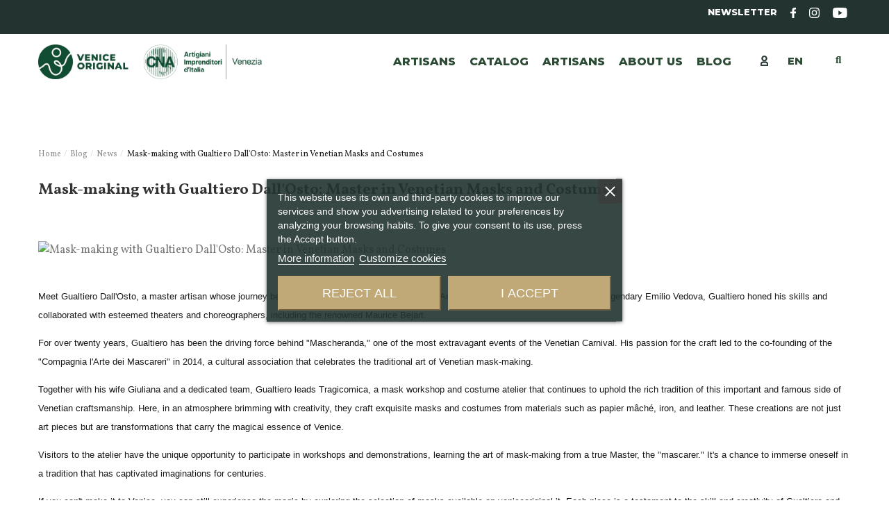

--- FILE ---
content_type: text/html; charset=utf-8
request_url: https://www.veniceoriginal.it/en/blog/news/mask-making-with-gualtiero-dall-osto-master-in-venetian-masks-and-costumes
body_size: 20443
content:
<!doctype html><html lang="en"><head><meta charset="utf-8"><meta http-equiv="x-ua-compatible" content="ie=edge"><link rel="canonical" href="https://www.veniceoriginal.it/en/blog/news/mask-making-with-gualtiero-dall-osto-master-in-venetian-masks-and-costumes"><title>Learn the Art of Venetian Mask-making with Master Gualtiero Dall&#039;Osto - Venice Original E-Commerce</title><meta name="description" content="Discover the secrets of Venetian mask-making with Gualtiero Dall&#039;Osto, a master in the craft. Join this immersive workshop to learn the history and techniques behind these iconic costumes and create your own unique mask. "><meta name="keywords" content="mask making workshop, venetian masks, traditional venetian masks, carnival masks, party masks"><link rel="alternate" href="https://www.veniceoriginal.it/it/blog/news/l-arte-delle-maschere-con-gualtiero-dall-osto-maestro-mascarer-e-di-costumi-veneziani" hreflang="it"><link rel="alternate" href="https://www.veniceoriginal.it/en/blog/news/mask-making-with-gualtiero-dall-osto-master-in-venetian-masks-and-costumes" hreflang="en-us"><link rel="alternate" href="https://www.veniceoriginal.it/es/blog/noticias/l-arte-delle-maschere-con-gualtiero-dall-osto-maestro-mascheraio-e-di-costumi-veneziani" hreflang="es-es"><link rel="alternate" href="https://www.veniceoriginal.it/de/blog/news/l-arte-delle-maschere-con-gualtiero-dall-osto-maestro-mascheraio-e-di-costumi-veneziani" hreflang="de-de"><link rel="alternate" href="https://www.veniceoriginal.it/fr/blog/news/l-arte-delle-maschere-con-gualtiero-dall-osto-maestro-mascheraio-e-di-costumi-veneziani" hreflang="fr-fr"><link rel="alternate" href="https://www.veniceoriginal.it/zh/blog/news/l-arte-delle-maschere-con-gualtiero-dall-osto-maestro-mascheraio-e-di-costumi-veneziani" hreflang="zh-cn"><link rel="alternate" href="https://www.veniceoriginal.it/ru/blog/novosti/l-arte-delle-maschere-con-gualtiero-dall-osto-maestro-mascheraio-e-di-costumi-veneziani" hreflang="ru-ru"><meta property="og:title" content="Learn the Art of Venetian Mask-making with Master Gualtiero Dall&#039;Osto"><meta property="og:url" content="https://www.veniceoriginal.it/en/blog/news/mask-making-with-gualtiero-dall-osto-master-in-venetian-masks-and-costumes" /><meta property="og:site_name" content="Venice Original E-Commerce"/><meta property="og:type" content="article"/><meta property="og:image" content="https://www.veniceoriginal.it/modules/ph_simpleblog/covers/55-thumb.jpg" /><meta property="og:description" content="Discover the secrets of Venetian mask-making with Gualtiero Dall&#039;Osto, a master in the craft. Join this immersive workshop to learn the history and techniques behind these iconic costumes and create your own unique mask. "><meta property="fb:admins" content="0"/><meta property="fb:app_id" content="0"/><meta name="viewport" content="initial-scale=1,user-scalable=no,maximum-scale=1,width=device-width"><meta name="theme-color" content="#c0a977"><meta name="msapplication-navbutton-color" content="#c0a977"><link rel="icon" type="image/vnd.microsoft.icon" href="/img/favicon.ico?1735316637"><link rel="shortcut icon" type="image/x-icon" href="/img/favicon.ico?1735316637"><link rel="apple-touch-icon" href="/img/cms/home-page/veniceoriginal-logo.png"><link rel="icon" sizes="192x192" href="/img/cms/home-page/venice-original-logo-apple.png"> <script type="application/ld+json">{
"@context": "https://schema.org",
"@type": "Organization",
"url": "https://www.veniceoriginal.it/",
"name": "Venice Original E-Commerce",
"logo": "/img/test-logo-1735316637.jpg",
"@id": "#store-organization"
}</script> <link rel="stylesheet" href="https://fonts.googleapis.com/css?family=Vollkorn:regular,500,600,700,800,900%7CMontserrat:regular,500,600,700,800,900&amp;subset=latin%2Clatin-ext" type="text/css" media="all"><link rel="stylesheet" href="https://www.veniceoriginal.it/themes/warehouse_child/assets/cache/theme-76ca871545.css" type="text/css" media="all"> <script src="https://www.veniceoriginal.it/themes/warehouse_child/assets/cache/head-2708901544.js" ></script> <script>var LS_Meta = {"v":"6.6.9"};
        var adtm_activeLink = {"id":"module-ph_simpleblog-single","type":"custom"};
        var adtm_isToggleMode = false;
        var adtm_menuHamburgerSelector = "#menu-icon, .menu-icon";
        var adtm_stickyOnMobile = false;
        var btPixel = {"btnAddToCart":"","btnAddToCartCategory":"","btnAddToWishlist":"a[id=\"wishlist_button\"]","btnOrder":"button[name=\"confirm-addresses\"]","btnSub":".pm_subscription_display_product_buttons","tagContent":{"sPixel":"808015943405378","aDynTags":{"value":{"label":"value","value":null}},"sCR":"\n","aTrackingType":{"label":"tracking_type","value":"ViewContent"},"sJsObjName":"oPixelFacebook"},"pixel_id":"808015943405378","bUseConsent":"1","iConsentConsentLvl":0,"bConsentHtmlElement":".lgcookieslaw-accept-button","token":"c1423fe03a67efbb8d00212d999ba29e","ajaxUrl":"https:\/\/www.veniceoriginal.it\/en\/module\/facebookproductad\/ajax","external_id":0,"useAdvancedMatching":true,"advancedMatchingData":false,"eventId":3798,"fbdaSeparator":"v","pixelCurrency":"EUR","comboExport":"1","prefix":"VO","prefixLang":"EN"};
        var elementorFrontendConfig = {"isEditMode":"","stretchedSectionContainer":"","is_rtl":"0"};
        var iqitTheme = {"rm_sticky":"up","rm_breakpoint":0,"op_preloader":"pre","cart_style":"floating","cart_confirmation":"modal","h_layout":"4","f_fixed":"","f_layout":"1","h_absolute":"0","h_sticky":"0","hw_width":"inherit","hm_submenu_width":"default","h_search_type":"full","pl_lazyload":true,"pl_infinity":true,"pl_rollover":false,"pl_crsl_autoplay":false,"pl_slider_ld":4,"pl_slider_d":4,"pl_slider_t":2,"pl_slider_p":1,"pp_thumbs":"leftd","pp_zoom":"inner","pp_image_layout":"carousel","pp_tabs":"section"};
        var iqitcompare = {"nbProducts":0};
        var iqitcountdown_days = "d.";
        var iqitextendedproduct = {"speed":"70"};
        var iqitfdc_from = 0;
        var iqitmegamenu = {"sticky":"false","containerSelector":"#wrapper > .container"};
        var iqitreviews = [];
        var ph_sharing_img = "https:\/\/www.veniceoriginal.it\/modules\/ph_simpleblog\/covers\/55.jpg";
        var ph_sharing_name = "Mask-making with Gualtiero Dall\\'Osto: Master in Venetian Masks and Costumes";
        var ph_sharing_url = "https:\/\/www.veniceoriginal.it\/en\/blog\/news\/mask-making-with-gualtiero-dall-osto-master-in-venetian-masks-and-costumes";
        var ph_simpleblog_ajax = "https:\/\/www.veniceoriginal.it\/en\/module\/ph_simpleblog\/ajax";
        var ph_simpleblog_token = "ad5538a42f403389a03f326af82ba1b8";
        var prestashop = {"cart":{"products":[],"totals":{"total":{"type":"total","label":"Total","amount":0,"value":"\u20ac0.00"},"total_including_tax":{"type":"total","label":"Total (tax incl.)","amount":0,"value":"\u20ac0.00"},"total_excluding_tax":{"type":"total","label":"Total (tax excl.)","amount":0,"value":"\u20ac0.00"}},"subtotals":{"products":{"type":"products","label":"Subtotal","amount":0,"value":"\u20ac0.00"},"discounts":null,"shipping":{"type":"shipping","label":"Shipping","amount":0,"value":"Free"},"tax":{"type":"tax","label":"Included taxes","amount":0,"value":"\u20ac0.00"}},"products_count":0,"summary_string":"0 items","vouchers":{"allowed":1,"added":[]},"discounts":[],"minimalPurchase":0,"minimalPurchaseRequired":""},"currency":{"name":"Euro","iso_code":"EUR","iso_code_num":"978","sign":"\u20ac"},"customer":{"lastname":null,"firstname":null,"email":null,"birthday":null,"newsletter":null,"newsletter_date_add":null,"optin":null,"website":null,"company":null,"siret":null,"ape":null,"is_logged":false,"gender":{"type":null,"name":null},"addresses":[]},"language":{"name":"English (English)","iso_code":"en","locale":"en-US","language_code":"en-us","is_rtl":"0","date_format_lite":"m\/d\/Y","date_format_full":"m\/d\/Y H:i:s","id":2},"page":{"title":"","canonical":null,"meta":{"title":"Venice Original E-Commerce","description":"","keywords":"","robots":"index"},"page_name":"module-ph_simpleblog-single","body_classes":{"lang-en":true,"lang-rtl":false,"country-IT":true,"currency-EUR":true,"layout-full-width":true,"page-module-ph_simpleblog-single":true,"tax-display-enabled":true},"admin_notifications":[]},"shop":{"name":"Venice Original E-Commerce","logo":"\/img\/test-logo-1735316637.jpg","stores_icon":"\/img\/logo_stores.png","favicon":"\/img\/favicon.ico"},"urls":{"base_url":"https:\/\/www.veniceoriginal.it\/","current_url":"https:\/\/www.veniceoriginal.it\/en\/blog\/news\/mask-making-with-gualtiero-dall-osto-master-in-venetian-masks-and-costumes","shop_domain_url":"https:\/\/www.veniceoriginal.it","img_ps_url":"https:\/\/www.veniceoriginal.it\/img\/","img_cat_url":"https:\/\/www.veniceoriginal.it\/img\/c\/","img_lang_url":"https:\/\/www.veniceoriginal.it\/img\/l\/","img_prod_url":"https:\/\/www.veniceoriginal.it\/img\/p\/","img_manu_url":"https:\/\/www.veniceoriginal.it\/img\/m\/","img_sup_url":"https:\/\/www.veniceoriginal.it\/img\/su\/","img_ship_url":"https:\/\/www.veniceoriginal.it\/img\/s\/","img_store_url":"https:\/\/www.veniceoriginal.it\/img\/st\/","img_col_url":"https:\/\/www.veniceoriginal.it\/img\/co\/","img_url":"https:\/\/www.veniceoriginal.it\/themes\/warehouse_child\/assets\/img\/","css_url":"https:\/\/www.veniceoriginal.it\/themes\/warehouse_child\/assets\/css\/","js_url":"https:\/\/www.veniceoriginal.it\/themes\/warehouse_child\/assets\/js\/","pic_url":"https:\/\/www.veniceoriginal.it\/upload\/","pages":{"address":"https:\/\/www.veniceoriginal.it\/en\/address","addresses":"https:\/\/www.veniceoriginal.it\/en\/addresses","authentication":"https:\/\/www.veniceoriginal.it\/en\/login","cart":"https:\/\/www.veniceoriginal.it\/en\/cart","category":"https:\/\/www.veniceoriginal.it\/en\/index.php?controller=category","cms":"https:\/\/www.veniceoriginal.it\/en\/index.php?controller=cms","contact":"https:\/\/www.veniceoriginal.it\/en\/contact-us","discount":"https:\/\/www.veniceoriginal.it\/en\/discount","guest_tracking":"https:\/\/www.veniceoriginal.it\/en\/guest-tracking","history":"https:\/\/www.veniceoriginal.it\/en\/order-history","identity":"https:\/\/www.veniceoriginal.it\/en\/identity","index":"https:\/\/www.veniceoriginal.it\/en\/","my_account":"https:\/\/www.veniceoriginal.it\/en\/my-account","order_confirmation":"https:\/\/www.veniceoriginal.it\/en\/order-confirmation","order_detail":"https:\/\/www.veniceoriginal.it\/en\/index.php?controller=order-detail","order_follow":"https:\/\/www.veniceoriginal.it\/en\/order-follow","order":"https:\/\/www.veniceoriginal.it\/en\/order","order_return":"https:\/\/www.veniceoriginal.it\/en\/index.php?controller=order-return","order_slip":"https:\/\/www.veniceoriginal.it\/en\/credit-slip","pagenotfound":"https:\/\/www.veniceoriginal.it\/en\/page-not-found","password":"https:\/\/www.veniceoriginal.it\/en\/password-recovery","pdf_invoice":"https:\/\/www.veniceoriginal.it\/en\/index.php?controller=pdf-invoice","pdf_order_return":"https:\/\/www.veniceoriginal.it\/en\/index.php?controller=pdf-order-return","pdf_order_slip":"https:\/\/www.veniceoriginal.it\/en\/index.php?controller=pdf-order-slip","prices_drop":"https:\/\/www.veniceoriginal.it\/en\/prices-drop","product":"https:\/\/www.veniceoriginal.it\/en\/index.php?controller=product","search":"https:\/\/www.veniceoriginal.it\/en\/search","sitemap":"https:\/\/www.veniceoriginal.it\/en\/Sitemap","stores":"https:\/\/www.veniceoriginal.it\/en\/stores","supplier":"https:\/\/www.veniceoriginal.it\/en\/supplier","register":"https:\/\/www.veniceoriginal.it\/en\/login?create_account=1","order_login":"https:\/\/www.veniceoriginal.it\/en\/order?login=1"},"alternative_langs":{"it":"https:\/\/www.veniceoriginal.it\/it\/module\/ph_simpleblog\/module-ph_simpleblog-single?sb_category=news&rewrite=mask-making-with-gualtiero-dall-osto-master-in-venetian-masks-and-costumes","en-us":"https:\/\/www.veniceoriginal.it\/en\/module\/ph_simpleblog\/module-ph_simpleblog-single?sb_category=news&rewrite=mask-making-with-gualtiero-dall-osto-master-in-venetian-masks-and-costumes","es-es":"https:\/\/www.veniceoriginal.it\/es\/module\/ph_simpleblog\/module-ph_simpleblog-single?sb_category=news&rewrite=mask-making-with-gualtiero-dall-osto-master-in-venetian-masks-and-costumes","de-de":"https:\/\/www.veniceoriginal.it\/de\/module\/ph_simpleblog\/module-ph_simpleblog-single?sb_category=news&rewrite=mask-making-with-gualtiero-dall-osto-master-in-venetian-masks-and-costumes","fr-fr":"https:\/\/www.veniceoriginal.it\/fr\/module\/ph_simpleblog\/module-ph_simpleblog-single?sb_category=news&rewrite=mask-making-with-gualtiero-dall-osto-master-in-venetian-masks-and-costumes","zh-cn":"https:\/\/www.veniceoriginal.it\/zh\/module\/ph_simpleblog\/module-ph_simpleblog-single?sb_category=news&rewrite=mask-making-with-gualtiero-dall-osto-master-in-venetian-masks-and-costumes","ru-ru":"https:\/\/www.veniceoriginal.it\/ru\/module\/ph_simpleblog\/module-ph_simpleblog-single?sb_category=news&rewrite=mask-making-with-gualtiero-dall-osto-master-in-venetian-masks-and-costumes"},"theme_assets":"\/themes\/warehouse_child\/assets\/","actions":{"logout":"https:\/\/www.veniceoriginal.it\/en\/?mylogout="},"no_picture_image":{"bySize":{"small_default":{"url":"https:\/\/www.veniceoriginal.it\/img\/p\/en-default-small_default.jpg","width":98,"height":127},"cart_default":{"url":"https:\/\/www.veniceoriginal.it\/img\/p\/en-default-cart_default.jpg","width":125,"height":162},"medium_default":{"url":"https:\/\/www.veniceoriginal.it\/img\/p\/en-default-medium_default.jpg","width":350,"height":350},"large_default":{"url":"https:\/\/www.veniceoriginal.it\/img\/p\/en-default-large_default.jpg","width":800,"height":800},"home_default":{"url":"https:\/\/www.veniceoriginal.it\/img\/p\/en-default-home_default.jpg","width":1000,"height":1000},"thickbox_default":{"url":"https:\/\/www.veniceoriginal.it\/img\/p\/en-default-thickbox_default.jpg","width":1000,"height":1000}},"small":{"url":"https:\/\/www.veniceoriginal.it\/img\/p\/en-default-small_default.jpg","width":98,"height":127},"medium":{"url":"https:\/\/www.veniceoriginal.it\/img\/p\/en-default-large_default.jpg","width":800,"height":800},"large":{"url":"https:\/\/www.veniceoriginal.it\/img\/p\/en-default-thickbox_default.jpg","width":1000,"height":1000},"legend":""}},"configuration":{"display_taxes_label":true,"display_prices_tax_incl":true,"is_catalog":true,"show_prices":true,"opt_in":{"partner":true},"quantity_discount":{"type":"discount","label":"Discount"},"voucher_enabled":1,"return_enabled":0},"field_required":[],"breadcrumb":{"links":[{"title":"Home","url":"https:\/\/www.veniceoriginal.it\/en\/"},{"title":"Blog","url":"https:\/\/www.veniceoriginal.it\/en\/blog"},{"title":"News","url":"https:\/\/www.veniceoriginal.it\/en\/blog\/news"},{"title":"Mask-making with Gualtiero Dall'Osto: Master in Venetian Masks and Costumes","url":"https:\/\/www.veniceoriginal.it\/en\/blog\/news\/mask-making-with-gualtiero-dall-osto-master-in-venetian-masks-and-costumes"}],"count":4},"link":{"protocol_link":"https:\/\/","protocol_content":"https:\/\/"},"time":1769126162,"static_token":"c1423fe03a67efbb8d00212d999ba29e","token":"f302c070e053714a1979ca279fe195fd"};
        var prestashopFacebookAjaxController = "https:\/\/www.veniceoriginal.it\/en\/module\/ps_facebook\/Ajax";
        var psemailsubscription_subscription = "https:\/\/www.veniceoriginal.it\/en\/module\/ps_emailsubscription\/subscription";</script> <script type="text/javascript">var lgcookieslaw_consent_mode = 0;
    var lgcookieslaw_banner_url_ajax_controller = "https://www.veniceoriginal.it/en/module/lgcookieslaw/ajax";     var lgcookieslaw_cookie_values = null;     var lgcookieslaw_saved_preferences = 0;
    var lgcookieslaw_ajax_calls_token = "a7219636263773623b31cc695125f7b8";
    var lgcookieslaw_reload = 0;
    var lgcookieslaw_block_navigation = 0;
    var lgcookieslaw_banner_position = 3;
    var lgcookieslaw_show_fixed_button = 1;
    var lgcookieslaw_save_user_consent = 1;
    var lgcookieslaw_reject_cookies_when_closing_banner = 0;</script> <script type="text/javascript">var sp_link_base ='https://www.veniceoriginal.it';</script> <script type="text/javascript">function renderDataAjax(jsonData)
{
    for (var key in jsonData) {
	    if(key=='java_script')
        {
            $('body').append(jsonData[key]);
        }
        else
            if($('#ets_speed_dy_'+key).length)
              $('#ets_speed_dy_'+key).replaceWith(jsonData[key]);  
    }
    if($('#header .shopping_cart').length && $('#header .cart_block').length)
    {
        var shopping_cart = new HoverWatcher('#header .shopping_cart');
        var cart_block = new HoverWatcher('#header .cart_block');
        $("#header .shopping_cart a:first").live("hover",
            function(){
    			if (ajaxCart.nb_total_products > 0 || parseInt($('.ajax_cart_quantity').html()) > 0)
    				$("#header .cart_block").stop(true, true).slideDown(450);
    		},
    		function(){
    			setTimeout(function(){
    				if (!shopping_cart.isHoveringOver() && !cart_block.isHoveringOver())
    					$("#header .cart_block").stop(true, true).slideUp(450);
    			}, 200);
    		}
        );
    }
    if(typeof jsonData.custom_js!== undefined && jsonData.custom_js)
        $('head').append('<script src="'+sp_link_base+'/modules/ets_superspeed/views/js/script_custom.js"></javascript');
}</script> <style>.layered_filter_ul .radio,.layered_filter_ul .checkbox {
    display: inline-block;
}
.ets_speed_dynamic_hook .cart-products-count{
    display:none!important;
}
.ets_speed_dynamic_hook .ajax_cart_quantity ,.ets_speed_dynamic_hook .ajax_cart_product_txt,.ets_speed_dynamic_hook .ajax_cart_product_txt_s{
    display:none!important;
}
.ets_speed_dynamic_hook .shopping_cart > a:first-child:after {
    display:none!important;
}</style><script>var arplAjaxURL = 'https://www.veniceoriginal.it/en/module/arproductlists/ajax';
    var arplCartURL = 'https://www.veniceoriginal.it/en/cart';
    window.addEventListener('load', function(){
        arPL.currentProduct = 0;
        arPL.currentIPA = 0;
        arPL.currentCategory = 0;
        arPL.ps = 17;
        arPL.init();
    });</script><meta name="generator" content="Powered by Creative Slider 6.6.9 - Multi-Purpose, Responsive, Parallax, Mobile-Friendly Slider Module for PrestaShop." /> <style>.optimize-loading {opacity: 0 !important}</style> <script data-keepinline>(function(a,s,y,n,c,h,i,d,e){
            s.className+=' '+y;h.start=1*new Date;
            h.end=i=function(){s.className=s.className.replace(RegExp(' ?'+y),'')};
            (a[n]=a[n]||[]).hide=h;setTimeout(function(){i();h.end=null},c);
            h.timeout=c;
        })
        
        (window,document.documentElement,'optimize-loading','dataLayer',4000,{'GTM-PH3XW7N':true});</script>  <script async src='https://www.googletagmanager.com/gtag/js?id=UA-67013176-1' data-keepinline></script> <script data-keepinline>window.dataLayer = window.dataLayer || [];
    function gtag(){dataLayer.push(arguments);}
    // Default ad_storage to 'denied'.
    gtag('consent', 'default', {
      'ad_storage': 'denied'
    });
    gtag('consent', 'default', {
      'analytics_storage': 'denied',
      'region': ['ES', 'US-AK']
    });
    gtag('consent', 'default', {
      'ad_storage': 'denied'
    });
    gtag('set', 'url_passthrough', true);
    
    gtag('js', new Date());
    gtag('config', 'UA-67013176-1');</script>  <script>function consentGranted() {
    gtag('consent', 'update', {
      'ad_storage': 'granted'
    });
  }</script> <script type="text/javascript">var psv = 1.7;
		var default_template = Boolean();
		var instagram_link_type = "page";
		var hide_accessories = Boolean();
		var language_is_rtl = Boolean(0);</script><script type="text/javascript">var show_warning_info = "";
    var show_warning_text = "You haven't insert Electronic Invoice Fields (PEC/SDI code) for One or more saved address. Edit your Addresses abd insert theese data in order to be able to receive the order's Electronic Invoice.";
    var errorDni = "The dni field is not valid";
    var errorVat = "The vat number field is not valid";
    var sdiError = "The SDI code field is not valid (7 alphanumeric chatacters)";
    var sdiErrorPA = "The SDI code field is not valid (6 alphanumeric chatacters)"</script><script type="text/javascript" data-keepinline="true">var trustpilot_script_url = 'https://invitejs.trustpilot.com/tp.min.js';
    var trustpilot_key = 'EJIRx3NlWbbk5xoX';
    var trustpilot_widget_script_url = '//widget.trustpilot.com/bootstrap/v5/tp.widget.bootstrap.min.js';
    var trustpilot_integration_app_url = 'https://ecommscript-integrationapp.trustpilot.com';
    var trustpilot_preview_css_url = '//ecommplugins-scripts.trustpilot.com/v2.1/css/preview.min.css';
    var trustpilot_preview_script_url = '//ecommplugins-scripts.trustpilot.com/v2.1/js/preview.min.js';
    var trustpilot_ajax_url = 'https://www.veniceoriginal.it/en/module/trustpilot/trustpilotajax';
    var user_id = '0';
    var trustpilot_trustbox_settings = {"trustboxes":[],"activeTrustbox":0,"pageUrls":{"landing":"https:\/\/www.veniceoriginal.it\/it\/","category":"https:\/\/www.veniceoriginal.it\/it\/14-tutti-i-prodotti","product":"https:\/\/www.veniceoriginal.it\/it\/gioielli-in-metalli-preziosi\/46-fiore-titanio.html"}};</script> <script type="text/javascript" src="/modules/trustpilot/views/js/tp_register.min.js"></script> <script type="text/javascript" src="/modules/trustpilot/views/js/tp_trustbox.min.js"></script> <script type="text/javascript" src="/modules/trustpilot/views/js/tp_preview.min.js"></script> <meta name="google-site-verification" content="N-pCHbPAW61uQm0PZmBnOavaipO06lJiWnI55bZWKQs" /> <script async src="https://www.googletagmanager.com/gtag/js?id=AW-374226790"></script> <script>window.dataLayer = window.dataLayer || [];
  function gtag(){dataLayer.push(arguments);}
  gtag('js', new Date());

  gtag('config', 'AW-374226790');</script> </head><body id="module-ph_simpleblog-single" class="lang-en country-it currency-eur layout-full-width page-module-ph-simpleblog-single tax-display-enabled body-desktop-header-style-w-4"><div id="fb-root"></div><script>(function(d, s, id) {var js, fjs = d.getElementsByTagName(s)[0];if (d.getElementById(id)) return;js = d.createElement(s); js.id = id;js.src = 'https://connect.facebook.net/en_US/sdk.js#xfbml=1&version=v3.2&appId=&autoLogAppEvents=1';fjs.parentNode.insertBefore(js, fjs);}(document, 'script', 'facebook-jssdk'));</script> <main id="main-page-content" style="opacity: 0;" ><header id="header" class="desktop-header-style-w-4"><div class="header-banner"><div style="background-color: #223330"><div class="container"><div class="row" style="padding: 5px; color: #FFF; font-family: 'Montserrat'; font-size: 0.8em; font-weight: 800;"><div class="col-md-6"></div><div class="col-md-6" style="text-align: right"> <a href="/content/20-newlsetter" class="heading-title">Newsletter</a> <a href="https://www.facebook.com/veniceoriginal" target="_blank"><img src="https://veniceoriginal.it/img/cms/grafica/icon-facebook_1.svg" style="height: 15px; margin-right: 15px;margin-left: 15px;" alt="Pagina Facebook di VeniceOriginal"></a> <a href="https://www.instagram.com/veniceoriginal/" target="_blank"><img src="https://veniceoriginal.it/img/cms/grafica/icon-instagram.svg" style="height: 15px; margin-right: 15px;" alt="Pagina Instagram di Venice Original"></a> <a href="https://www.youtube.com/channel/UCPJifmVgbI9-YbT_RMmuIpw" target="_blank"><img src="https://veniceoriginal.it/img/cms/grafica/icon-youtube.svg" style="height: 15px;"></a></p></div></div></div></div></div><nav class="header-nav"<div class="container"><div class="row justify-content-between"><div class="col col-auto col-md left-nav"></div><div class="col col-auto center-nav text-center"></div><div class="col col-auto col-md right-nav text-right"></div></div></div> </nav><div id="desktop-header" class="desktop-header-style-4"><div class="header-top"><div id="desktop-header-container" class="container"><div class="row"></div><div class="row align-items-center"><div class="col col-auto col-header-left"><div id="desktop_logo"> <a href="https://www.veniceoriginal.it/"> <img class="logo img-fluid" src="/img/test-logo-1735316637.jpg" alt="Venice Original E-Commerce"> </a></div></div><div class="col col-header-center col-header-menu"><div id="iqitmegamenu-wrapper" class="iqitmegamenu-wrapper iqitmegamenu-all"><div class="container container-iqitmegamenu"><div id="iqitmegamenu-horizontal" class="iqitmegamenu clearfix" role="navigation"> <nav id="cbp-hrmenu" class="cbp-hrmenu cbp-horizontal cbp-hrsub-narrow"><ul><li id="cbp-hrmenu-tab-15" class="cbp-hrmenu-tab cbp-hrmenu-tab-15 "> <a href="/en/artisans" class="nav-link" ><span class="cbp-tab-title"> Artisans</span> </a></li><li id="cbp-hrmenu-tab-4" class="cbp-hrmenu-tab cbp-hrmenu-tab-4 "> <a href="https://www.veniceoriginal.it/en/14-all-products" class="nav-link" ><span class="cbp-tab-title"> Catalog</span> </a></li><li id="cbp-hrmenu-tab-14" class="cbp-hrmenu-tab cbp-hrmenu-tab-14 cbp-has-submeu"> <a role="button" class="cbp-empty-mlink nav-link"><span class="cbp-tab-title"> Artisans <i class="fa fa-angle-down cbp-submenu-aindicator"></i></span> </a><div class="cbp-hrsub col-12"><div class="cbp-hrsub-inner"><div class="container iqitmegamenu-submenu-container"><div class="row menu_row menu-element first_rows menu-element-id-16"><div class="col-12 cbp-menu-column cbp-menu-element menu-element-id-17 cbp-empty-column"><div class="cbp-menu-column-inner"></div></div></div><div class="row menu_row menu-element first_rows menu-element-id-3"><div class="col-2 cbp-menu-column cbp-menu-element menu-element-id-4 "><div class="cbp-menu-column-inner"><p style="text-align: center;"><a href="/brands?cat=ccs"><img src="/img/cms/grafica/materiale-carta.png" alt="Carta, Cartapesta e stampe" width="100" height="100" /></a></p><p style="text-align: center;"><a href="/artisans?cat=ccs"><strong>paper, papier-mâché, and prints</strong></a></p></div></div><div class="col-2 cbp-menu-column cbp-menu-element menu-element-id-5 "><div class="cbp-menu-column-inner"><p style="text-align: center;"><a href="/brands?cat=ceramica"><img src="/img/cms/grafica/materiale-ceramica.png" alt="ceramic" width="100" height="100" /></a></p><p style="text-align: center;"><a href="/artisans?cat=ceramica"><strong>Ceramic</strong></a></p></div></div><div class="col-2 cbp-menu-column cbp-menu-element menu-element-id-6 "><div class="cbp-menu-column-inner"><p style="text-align: center;"><a href="/brands?cat=legno"><img src="/img/cms/grafica/materiale-legno.png" alt="wood" width="100" height="100" /></a></p><p style="text-align: center;"><a href="/artisans?cat=legno"><strong>wood</strong></a></p></div></div><div class="col-2 cbp-menu-column cbp-menu-element menu-element-id-7 "><div class="cbp-menu-column-inner"><p style="text-align: center;"><a href="/brands?cat=marmi e stucchi"><img src="/img/cms/grafica/materiale-marmo.png" alt="marble and stucco" width="100" height="100" /></a></p><p style="text-align: center;"><a href="/artisans?cat=marmi e stucchi"><strong>marble and stucco</strong></a></p></div></div><div class="col-2 cbp-menu-column cbp-menu-element menu-element-id-18 "><div class="cbp-menu-column-inner"><p style="text-align: center;"><a href="/artigiani?cat=food"><img src="/img/cms/grafica/materiale-food.png" alt="Food" width="100" height="100" /></a></p><p style="text-align: center;"><a href="/artigiani?cat=food"><strong>Food</strong></a></p></div></div></div><div class="row menu_row menu-element first_rows menu-element-id-8"><div class="col-2 cbp-menu-column cbp-menu-element menu-element-id-9 "><div class="cbp-menu-column-inner"><p style="text-align: center;"><a href="/brands?cat=metalli"><img src="/img/cms/grafica/materiale-metallo.png" alt="metal" width="100" height="100" /></a></p><p style="text-align: center;"><a href="/artisans?cat=metalli"><strong>metal</strong></a></p></div></div><div class="col-2 cbp-menu-column cbp-menu-element menu-element-id-10 "><div class="cbp-menu-column-inner"><p style="text-align: center;"><a href="/brands?cat=pelle e cuoio"><img src="/img/cms/grafica/materiale-pelle.png" alt="leather and hide" width="100" height="100" /></a></p><p style="text-align: center;"><a href="/artisans?cat=pelle e cuoio"><strong>leather and hide</strong></a></p></div></div><div class="col-2 cbp-menu-column cbp-menu-element menu-element-id-11 "><div class="cbp-menu-column-inner"><p style="text-align: center;"><a href="/brands?cat=tessuti e merletti"><img src="/img/cms/grafica/materiale-tessuto.png" alt="cloth and lace" width="100" height="100" /></a></p><p style="text-align: center;"><a href="/artisans?cat=tessuti e merletti"><strong>cloth and lace</strong></a></p></div></div><div class="col-2 cbp-menu-column cbp-menu-element menu-element-id-12 "><div class="cbp-menu-column-inner"><p style="text-align: center;"><a href="/brands?cat=vetro"><img src="/img/cms/grafica/materiale-vetro.png" alt="Glass" width="100" height="100" /></a></p><p style="text-align: center;"><a href="/artisans?cat=vetro"><strong>Glass</strong></a></p></div></div><div class="col-2 cbp-menu-column cbp-menu-element menu-element-id-19 "><div class="cbp-menu-column-inner"><p style="text-align: center;"><a href="/artigiani?cat=mixed"><img src="/img/cms/grafica/materiale-mixed2.png" alt="Mixed" width="100" height="100" /></a></p><p style="text-align: center;"><a href="/artigiani?cat=mixed"><strong>Mixed</strong></a></p></div></div></div></div></div></div></li><li id="cbp-hrmenu-tab-12" class="cbp-hrmenu-tab cbp-hrmenu-tab-12 cbp-has-submeu"> <a role="button" class="cbp-empty-mlink nav-link"><span class="cbp-tab-title"> about us <i class="fa fa-angle-down cbp-submenu-aindicator"></i></span> </a><div class="cbp-hrsub col-3"><div class="cbp-hrsub-inner"><div class="container iqitmegamenu-submenu-container"><div class="row menu_row menu-element first_rows menu-element-id-1"><div class="col-12 cbp-menu-column cbp-menu-element menu-element-id-2 "><div class="cbp-menu-column-inner"><ul class="cbp-links cbp-valinks cbp-valinks-vertical"><li><a href="https://www.veniceoriginal.it/en/content/8-the-project" >The project</a></li><li><a href="https://www.veniceoriginal.it/en/content/10-the-team" >The team</a></li><li><a href="https://www.veniceoriginal.it/en/content/11-the-scientific-committee" >The Scientific Committee</a></li></ul></div></div></div></div></div></div></li><li id="cbp-hrmenu-tab-11" class="cbp-hrmenu-tab cbp-hrmenu-tab-11 "> <a href="https://www.veniceoriginal.it/en/blog" class="nav-link" target="_blank" rel="noopener noreferrer"><span class="cbp-tab-title"> BLOG</span> </a></li></ul> </nav></div></div><div id="sticky-cart-wrapper"></div></div><div id="_desktop_iqitmegamenu-mobile"><div id="iqitmegamenu-mobile"><ul><li><a href="https://www.veniceoriginal.it/en/" >Home</a></li><li><a href="/en/blog" >Blog</a></li><li><a href="https://www.veniceoriginal.it/en/content/8-the-project" >The project</a></li><li><span class="mm-expand"><i class="fa fa-angle-down expand-icon" aria-hidden="true"></i><i class="fa fa-angle-up close-icon" aria-hidden="true"></i></span><a href="https://www.veniceoriginal.it/en/73-tradition" >Tradition</a><ul><li><a href="https://www.veniceoriginal.it/en/30-lace" >Lace</a></li><li><a href="https://www.veniceoriginal.it/en/81-carnival" >Carnival</a></li><li><a href="https://www.veniceoriginal.it/en/82-glass-beads" >Glass beads</a></li><li><a href="https://www.veniceoriginal.it/en/44-lampwork-glass" >Lampwork glass</a></li><li><a href="https://www.veniceoriginal.it/en/49-blown-glass" >Blown glass</a></li></ul></li><li><span class="mm-expand"><i class="fa fa-angle-down expand-icon" aria-hidden="true"></i><i class="fa fa-angle-up close-icon" aria-hidden="true"></i></span><a href="https://www.veniceoriginal.it/en/74-artistic" >ARTISTIC</a><ul><li><a href="https://www.veniceoriginal.it/en/10-models" >Models</a></li><li><a href="https://www.veniceoriginal.it/en/26-carved-wood" >Carved wood</a></li><li><a href="https://www.veniceoriginal.it/en/54-sculptures" >Sculptures</a></li><li><a href="https://www.veniceoriginal.it/en/40-art-prints" >Art prints</a></li></ul></li><li><span class="mm-expand"><i class="fa fa-angle-down expand-icon" aria-hidden="true"></i><i class="fa fa-angle-up close-icon" aria-hidden="true"></i></span><a href="https://www.veniceoriginal.it/en/71-home" >HOME</a><ul><li><a href="https://www.veniceoriginal.it/en/20-ceramic" >Ceramic</a></li><li><a href="https://www.veniceoriginal.it/en/53-glasses-and-carafes-" >Glasses and carafes</a></li><li><a href="https://www.veniceoriginal.it/en/68-bowls-and-dishes" >Bowls and dishes</a></li><li><a href="https://www.veniceoriginal.it/en/21-furnishing-accessories" >Furnishing accessories</a></li><li><a href="https://www.veniceoriginal.it/en/22-frames-and-mirrors" >Frames and mirrors</a></li><li><a href="https://www.veniceoriginal.it/en/69-murano-glass-chandelier" >Murano Glass Chandelier</a></li><li><a href="https://www.veniceoriginal.it/en/62-metal-products" >Metal products</a></li><li><a href="https://www.veniceoriginal.it/en/42-fabrics-and-tapestries" >Fabrics and Tapestries</a></li><li><a href="https://www.veniceoriginal.it/en/58-cups-and-teapots" >Cups and teapots</a></li><li><a href="https://www.veniceoriginal.it/en/52-vases" >Vases</a></li><li><a href="https://www.veniceoriginal.it/en/29-marble" >Marble</a></li><li><a href="https://www.veniceoriginal.it/en/37-restorations-and-maintenance" >Restorations and maintenance</a></li></ul></li><li><span class="mm-expand"><i class="fa fa-angle-down expand-icon" aria-hidden="true"></i><i class="fa fa-angle-up close-icon" aria-hidden="true"></i></span><a href="https://www.veniceoriginal.it/en/70-wear" >WEAR</a><ul><li><span class="mm-expand"><i class="fa fa-angle-down expand-icon" aria-hidden="true"></i><i class="fa fa-angle-up close-icon" aria-hidden="true"></i></span><a href="https://www.veniceoriginal.it/en/56-apparel" >Apparel</a><ul><li><a href="https://www.veniceoriginal.it/en/38-shoes" >Shoes</a></li></ul></li><li><a href="https://www.veniceoriginal.it/en/59-bags-and-backpacks" >Bags and Backpacks</a></li><li><a href="https://www.veniceoriginal.it/en/15-hats" >Hats</a></li><li><a href="https://www.veniceoriginal.it/en/27-mantles-shawls-and-tabards" >Mantles, shawls and tabards</a></li><li><a href="https://www.veniceoriginal.it/en/16-venetian-mask-and-costumes" >Venetian Mask and Costumes</a></li><li><a href="https://www.veniceoriginal.it/en/63-costumes" >Costumes</a></li><li><a href="https://www.veniceoriginal.it/en/78-accessori" >accessori</a></li><li><a href="https://www.veniceoriginal.it/en/17-bijoux" >Bijoux</a></li><li><a href="https://www.veniceoriginal.it/en/18-jewellery-with-precious-metals" >Jewellery with Precious Metals</a></li><li><a href="https://www.veniceoriginal.it/en/89-scarves-and-foulards" >Scarves and foulards</a></li><li><a href="https://www.veniceoriginal.it/en/90-coats-and-jackets-" >Coats and Jackets</a></li></ul></li><li><span class="mm-expand"><i class="fa fa-angle-down expand-icon" aria-hidden="true"></i><i class="fa fa-angle-up close-icon" aria-hidden="true"></i></span><a href="https://www.veniceoriginal.it/en/72-inspirations" >INSPIRATIONS</a><ul><li><a href="https://www.veniceoriginal.it/en/51-red" >Red</a></li><li><a href="https://www.veniceoriginal.it/en/55-gold" >Gold</a></li><li><a href="https://www.veniceoriginal.it/en/76-leone-marciano" >Leone marciano</a></li><li><a href="https://www.veniceoriginal.it/en/33-gold-and-gilding" >Gold and gilding</a></li><li><a href="https://www.veniceoriginal.it/en/83-sea-and-lagoon" >Sea and lagoon</a></li><li><a href="https://www.veniceoriginal.it/en/84-souvenir" >Souvenir</a></li><li><a href="https://www.veniceoriginal.it/en/87-halloween-masks-ideas" >Halloween</a></li><li><a href="https://www.veniceoriginal.it/en/85-christmas" >Christmas</a></li><li><a href="https://www.veniceoriginal.it/en/92-new-products" >New products</a></li><li><a href="https://www.veniceoriginal.it/en/93-valentine-s-day" >Valentine&#039;s Day</a></li></ul></li></ul></div></div></div><div class="col col-auto col-header-right"><div class="row no-gutters justify-content-end"><div id="header-user-btn" class="col col-auto header-btn-w header-user-btn-w"> <a href="https://www.veniceoriginal.it/en/my-account" title="Log in to your customer account" rel="nofollow" class="header-btn header-user-btn"> <img src="/img/cms/grafica/login.svg" style="width:15px;height:15px;margin-right:20px;"/> <span class="title">Sign in</span> </a></div><div class="language-selector dropdown js-dropdown"> <button data-toggle="dropdown" class="hidden-sm-down" aria-haspopup="true" aria-expanded="false" aria-label="Language dropdown"> <span class="expand-more">en</span> <i class="fa fa-angle-down cbp-submenu-aindicator"></i> </button><ul class="dropdown-menu hidden-sm-down" aria-labelledby="language-selector-label" style=""><li > <a href="https://www.veniceoriginal.it/it/module/ph_simpleblog/module-ph_simpleblog-single?sb_category=news&amp;rewrite=mask-making-with-gualtiero-dall-osto-master-in-venetian-masks-and-costumes">it</a></li><li class="current" > <a href="https://www.veniceoriginal.it/en/module/ph_simpleblog/module-ph_simpleblog-single?sb_category=news&amp;rewrite=mask-making-with-gualtiero-dall-osto-master-in-venetian-masks-and-costumes">en</a></li><li > <a href="https://www.veniceoriginal.it/es/module/ph_simpleblog/module-ph_simpleblog-single?sb_category=news&amp;rewrite=mask-making-with-gualtiero-dall-osto-master-in-venetian-masks-and-costumes">es</a></li><li > <a href="https://www.veniceoriginal.it/de/module/ph_simpleblog/module-ph_simpleblog-single?sb_category=news&amp;rewrite=mask-making-with-gualtiero-dall-osto-master-in-venetian-masks-and-costumes">de</a></li><li > <a href="https://www.veniceoriginal.it/fr/module/ph_simpleblog/module-ph_simpleblog-single?sb_category=news&amp;rewrite=mask-making-with-gualtiero-dall-osto-master-in-venetian-masks-and-costumes">fr</a></li><li > <a href="https://www.veniceoriginal.it/zh/module/ph_simpleblog/module-ph_simpleblog-single?sb_category=news&amp;rewrite=mask-making-with-gualtiero-dall-osto-master-in-venetian-masks-and-costumes">zh</a></li><li > <a href="https://www.veniceoriginal.it/ru/module/ph_simpleblog/module-ph_simpleblog-single?sb_category=news&amp;rewrite=mask-making-with-gualtiero-dall-osto-master-in-venetian-masks-and-costumes">ru</a></li></ul></div><div id="header-search-btn" class="col col-auto header-btn-w header-search-btn-w"> <a data-toggle="dropdown" id="header-search-btn-drop" class="header-btn header-search-btn" data-display="static"> <i class="fa fa-search fa-fw icon" aria-hidden="true"></i> <span class="title">Search</span> </a><div class="dropdown-menu-custom dropdown-menu"><div class="dropdown-content modal-backdrop fullscreen-search"><div id="search_widget" class="search-widget" data-search-controller-url="https://www.veniceoriginal.it/en/module/iqitsearch/searchiqit"><form method="get" action="https://www.veniceoriginal.it/en/module/iqitsearch/searchiqit"><div class="input-group"> <input type="text" name="s" value="" data-all-text="Show all results" data-blog-text="Blog post" data-product-text="Product" data-brands-text="Brand" placeholder="Search our catalog" class="form-control form-search-control" /> <button type="submit" class="search-btn"> <i class="fa fa-search"></i> </button></div></form></div><div id="fullscreen-search-backdrop"></div></div></div></div></div></div><div class="col-12"><div class="row"></div></div></div></div></div><div class="header-top-2" style="background-color: #c1a977"><div id="desktop-header-container" class="container"><div class="row align-items-center"><div class="col col-header-left col-header-menu"></div><div class="col col-auto col-header-right"><div class="row no-gutters justify-content-end"></div></div></div></div></div></div><div id="mobile-header" class="42bit mobile-header-style-1"><div id="mobile-header-sticky"><div class="container"><div class="mobile-main-bar"><div class="row no-gutters align-items-center row-mobile-header"><div class="col col-auto col-mobile-btn col-mobile-btn-menu col-mobile-menu-dropdown"> <a class="m-nav-btn" data-toggle="dropdown" data-display="static"><i class="fa fa-bars" aria-hidden="true"></i><span>Menu</span></a><div id="mobile_menu_click_overlay"></div><div id="_mobile_iqitmegamenu-mobile" class="dropdown-menu-custom dropdown-menu"></div></div><div id="mobile-btn-search" class="col col-auto col-mobile-btn col-mobile-btn-search"> <a class="m-nav-btn" data-toggle="dropdown" data-display="static"><i class="fa fa-search" aria-hidden="true"></i><span>Search</span></a><div id="search-widget-mobile" class="dropdown-content dropdown-menu dropdown-mobile search-widget"><form method="get" action="https://www.veniceoriginal.it/en/module/iqitsearch/searchiqit"><div class="input-group"> <input type="text" name="s" value="" placeholder="Search" data-all-text="Show all results" data-blog-text="Blog post" data-product-text="Product" data-brands-text="Brand" class="form-control form-search-control"> <button type="submit" class="search-btn"> <i class="fa fa-search"></i> </button></div></form></div></div><div class="col col-mobile-logo text-center"> <a href="https://www.veniceoriginal.it/"> <img class="logo img-fluid" src="/img/test-logo-1735316637.jpg" alt="Venice Original E-Commerce"> </a></div><div class="col col-auto col-mobile-btn col-mobile-btn-account"> <a href="https://www.veniceoriginal.it/en/my-account" class="m-nav-btn"><i class="fa fa-user" aria-hidden="true"></i><span>Sign in </span></a></div><div class="col col-auto col-mobile-btn col-mobile-btn-languages"><div class="language-selector dropdown js-dropdown"> <button data-toggle="dropdown" class="hidden-sm-down" aria-haspopup="true" aria-expanded="false" aria-label="Language dropdown"> <span class="expand-more">en</span> <i class="fa fa-angle-down cbp-submenu-aindicator"></i> </button><ul class="dropdown-menu hidden-sm-down" aria-labelledby="language-selector-label" style=""><li > <a href="https://www.veniceoriginal.it/it/module/ph_simpleblog/module-ph_simpleblog-single?sb_category=news&amp;rewrite=mask-making-with-gualtiero-dall-osto-master-in-venetian-masks-and-costumes">it</a></li><li class="current" > <a href="https://www.veniceoriginal.it/en/module/ph_simpleblog/module-ph_simpleblog-single?sb_category=news&amp;rewrite=mask-making-with-gualtiero-dall-osto-master-in-venetian-masks-and-costumes">en</a></li><li > <a href="https://www.veniceoriginal.it/es/module/ph_simpleblog/module-ph_simpleblog-single?sb_category=news&amp;rewrite=mask-making-with-gualtiero-dall-osto-master-in-venetian-masks-and-costumes">es</a></li><li > <a href="https://www.veniceoriginal.it/de/module/ph_simpleblog/module-ph_simpleblog-single?sb_category=news&amp;rewrite=mask-making-with-gualtiero-dall-osto-master-in-venetian-masks-and-costumes">de</a></li><li > <a href="https://www.veniceoriginal.it/fr/module/ph_simpleblog/module-ph_simpleblog-single?sb_category=news&amp;rewrite=mask-making-with-gualtiero-dall-osto-master-in-venetian-masks-and-costumes">fr</a></li><li > <a href="https://www.veniceoriginal.it/zh/module/ph_simpleblog/module-ph_simpleblog-single?sb_category=news&amp;rewrite=mask-making-with-gualtiero-dall-osto-master-in-venetian-masks-and-costumes">zh</a></li><li > <a href="https://www.veniceoriginal.it/ru/module/ph_simpleblog/module-ph_simpleblog-single?sb_category=news&amp;rewrite=mask-making-with-gualtiero-dall-osto-master-in-venetian-masks-and-costumes">ru</a></li></ul></div></div></div></div></div></div></div> </header><section id="wrapper"><div class="container"> <nav data-depth="4" class="breadcrumb"><div class="row align-items-center"><div class="col"><ol itemscope itemtype="https://schema.org/BreadcrumbList"><li itemprop="itemListElement" itemscope itemtype="http://schema.org/ListItem"> <a itemprop="item" href="https://www.veniceoriginal.it/en/"><span itemprop="name">Home</span></a><meta itemprop="position" content="1"></li><li itemprop="itemListElement" itemscope itemtype="http://schema.org/ListItem"> <a itemprop="item" href="https://www.veniceoriginal.it/en/blog"><span itemprop="name">Blog</span></a><meta itemprop="position" content="2"></li><li itemprop="itemListElement" itemscope itemtype="http://schema.org/ListItem"> <a itemprop="item" href="https://www.veniceoriginal.it/en/blog/news"><span itemprop="name">News</span></a><meta itemprop="position" content="3"></li><li> <span>Mask-making with Gualtiero Dall&#039;Osto: Master in Venetian Masks and Costumes</span></li></ol></div><div class="col col-auto"></div></div> </nav></div><div id="inner-wrapper" class="container"> <aside id="notifications"> </aside><div id="content-wrapper"> <section id="main"> <header class="page-header"><h1 class="h1 page-title"><span> Mask-making with Gualtiero Dall&#039;Osto: Master in Venetian Masks and Costumes </span></h1> </header> <section id="content" class="page-content"><div class="simpleblog__postInfo text-muted"><ul></ul></div><div class="simpleblog__post"> <a href="/modules/ph_simpleblog/featured/55.JPG" title="Mask-making with Gualtiero Dall&#039;Osto: Master in Venetian Masks and Costumes" class="fancybox simpleblog__post-featured"> <img src="/modules/ph_simpleblog/featured/55.JPG" alt="Mask-making with Gualtiero Dall&#039;Osto: Master in Venetian Masks and Costumes" class="img-fluid" /> </a><div class="simpleblog__post__content"><div class="rte-content"><p><span face="Arial" style="font-family: Arial;"><span style="font-size: 13px; white-space-collapse: preserve; background-color: #ffffff;">Meet Gualtiero Dall'Osto, a master artisan whose journey began at the prestigious Academy of Fine Arts in Venice. Under the tutelage of the legendary Emilio Vedova, Gualtiero honed his skills and collaborated with esteemed theaters and choreographers, including the renowned Maurice Bejart.&nbsp;</span></span></p><p></p><p><span face="Arial" style="font-family: Arial;"><span style="font-size: 13px; white-space-collapse: preserve; background-color: #ffffff;">For over twenty years, Gualtiero has been the driving force behind "Mascheranda," one of the most extravagant events of the Venetian Carnival. His passion for the craft led to the co-founding of the "Compagnia l'Arte dei Mascareri" in 2014, a cultural association that celebrates the traditional art of Venetian mask-making.&nbsp;</span></span></p><p></p><p><span face="Arial" style="font-family: Arial;"><span style="font-size: 13px; white-space-collapse: preserve; background-color: #ffffff;">Together with his wife Giuliana and a dedicated team, Gualtiero leads Tragicomica, a mask workshop and costume atelier that continues to uphold the rich tradition of this important and famous side of Venetian craftsmanship. Here, in an atmosphere brimming with creativity, they craft exquisite masks and costumes from materials such as papier mâché, iron, and leather. These creations are not just art pieces but are transformations that carry the magical essence of Venice.&nbsp;</span></span></p><p></p><p><span face="Arial" style="font-family: Arial;"><span style="font-size: 13px; white-space-collapse: preserve; background-color: #ffffff;">Visitors to the atelier have the unique opportunity to participate in workshops and demonstrations, learning the art of mask-making from a true Master, the "mascarer." It's a chance to immerse oneself in a tradition that has captivated imaginations for centuries.&nbsp;</span></span></p><p></p><p><span face="Arial" style="font-family: Arial;"><span style="font-size: 13px; white-space-collapse: preserve; background-color: #ffffff;">If you can't make it to Venice, you can still experience the magic by exploring the selection of masks available on veniceoriginal.it. Each piece is a testament to the skill and creativity of Gualtiero and his team, offering a cherished glimpse into the artistry of Venetian masks.</span></span></p><p></p><p><span face="Arial" style="font-family: Arial;"><span style="font-size: 13px; white-space-collapse: preserve; background-color: #ffffff;">Join us in celebrating and preserving the timeless art of traditional craftsmanship.</span></span></p><p></p><p><span face="Arial" style="font-family: Arial;"><span style="font-size: 13px; white-space-collapse: preserve; background-color: #ffffff;">Visit Gualtiero's atelier in Venice, participate in their activities, and discover the enchanting masks and costumes that continue to bring the spirit of Venice alive.</span></span></p><p></p><p></p><p></p><p><span face="Arial" style="font-family: Arial;"><span style="font-size: 13px; white-space-collapse: preserve; background-color: #ffffff;">#veniceoriginal #traditionalcraftsmanshipvenice #HandmadeWithLove</span></span></p></div></div><div class="simpleblog__post__after-content" id="displayPrestaHomeBlogAfterPostContent"></div><div class="row mt-5 align-items-center"><div class="col"><ul class="pagination pagination-lg mt-0 justify-content-end"><li class="page-item"> <a class="page-link" href="https://www.veniceoriginal.it/en/blog/news/the-timeless-art-of-fabio-quintavalle-master-goldsmith-of-burano" tabindex="-1"><i class="fa fa-angle-left" aria-hidden="true"></i> Previous article </a></li><li class="page-item"><a class="page-link" href="https://www.veniceoriginal.it/en/blog">Main page</a></li><li class="page-item"> <a class="page-link" href="https://www.veniceoriginal.it/en/blog/news/the-pearls-of-moretti-alessandro-costantini-glassbeads">Next article <i class="fa fa-angle-right" aria-hidden="true"></i></a></li></ul></div></div></div><div class="block-section simpleblog-related-products"><h4 class="section-title"><span>Related products</span></h4><div class="block-content"><div class="products slick-products-carousel products-grid slick-default-carousel"><div class="js-product-miniature-wrapper product-carousel "> <article class="product-miniature product-miniature-default product-miniature-grid product-miniature-layout-1 js-product-miniature" data-id-product="74" data-id-product-attribute="0" style="padding: 10px" ><div class="thumbnail-container"> <a href="https://www.veniceoriginal.it/en/venetian-mask-and-costumes/74-bacchus.html" class="thumbnail product-thumbnail"><img data-src="https://www.veniceoriginal.it/293-home_default/bacchus.jpg" src="/themes/warehouse_child/assets/img/blank.png"alt="Bacchus" data-full-size-image-url="https://www.veniceoriginal.it/293-thickbox_default/bacchus.jpg" width="1000" height="1000" class="img-fluid js-lazy-product-image product-thumbnail-first" ></a><ul class="product-flags"></ul><div class="product-functional-buttons product-functional-buttons-bottom"><div class="product-functional-buttons-links"> <a class="js-quick-view-iqit" href="#" data-link-action="quickview" data-toggle="tooltip" title="Quick view"> <i class="fa fa-eye" aria-hidden="true"></i></a></div></div><div class="product-availability d-block"></div></div><div class="product-description"><div class="product-category-name text-muted">Venetian Mask and Costumes</div> <a href="https://www.veniceoriginal.it/en/artigiani/32-tragicomica">Tragicomica</a><h2 class="h3 product-title"><a href="https://www.veniceoriginal.it/en/venetian-mask-and-costumes/74-bacchus.html">Bacchus</a></h2><div class="product-brand text-muted" style="display: none"> <a href="https://www.veniceoriginal.it/en/venetian-mask-and-costumes/74-bacchus.html">Tragicomica</a></div><div class="product-reference text-muted"> <a href="https://www.veniceoriginal.it/en/venetian-mask-and-costumes/74-bacchus.html">028Tragicomica_06</a></div><div class="product-description-short text-muted"> <a href="https://www.veniceoriginal.it/en/venetian-mask-and-costumes/74-bacchus.html">44 x 38 x 9 cm&nbsp; </a></div><div class="product-add-cart"> <a href="https://www.veniceoriginal.it/en/venetian-mask-and-costumes/74-bacchus.html" class="btn btn-product-list" > View </a></div></div> </article></div><div class="js-product-miniature-wrapper product-carousel "> <article class="product-miniature product-miniature-default product-miniature-grid product-miniature-layout-1 js-product-miniature" data-id-product="69" data-id-product-attribute="0" style="padding: 10px" ><div class="thumbnail-container"> <a href="https://www.veniceoriginal.it/en/venetian-mask-and-costumes/69-cat.html" class="thumbnail product-thumbnail"><img data-src="https://www.veniceoriginal.it/284-home_default/cat.jpg" src="/themes/warehouse_child/assets/img/blank.png"alt="Cat" data-full-size-image-url="https://www.veniceoriginal.it/284-thickbox_default/cat.jpg" width="1000" height="1000" class="img-fluid js-lazy-product-image product-thumbnail-first" ></a><ul class="product-flags"></ul><div class="product-functional-buttons product-functional-buttons-bottom"><div class="product-functional-buttons-links"> <a class="js-quick-view-iqit" href="#" data-link-action="quickview" data-toggle="tooltip" title="Quick view"> <i class="fa fa-eye" aria-hidden="true"></i></a></div></div><div class="product-availability d-block"></div></div><div class="product-description"><div class="product-category-name text-muted">Venetian Mask and Costumes</div> <a href="https://www.veniceoriginal.it/en/artigiani/32-tragicomica">Tragicomica</a><h2 class="h3 product-title"><a href="https://www.veniceoriginal.it/en/venetian-mask-and-costumes/69-cat.html">Cat</a></h2><div class="product-brand text-muted" style="display: none"> <a href="https://www.veniceoriginal.it/en/venetian-mask-and-costumes/69-cat.html">Tragicomica</a></div><div class="product-reference text-muted"> <a href="https://www.veniceoriginal.it/en/venetian-mask-and-costumes/69-cat.html">028Tragicomica_01</a></div><div class="product-description-short text-muted"> <a href="https://www.veniceoriginal.it/en/venetian-mask-and-costumes/69-cat.html">29 x 34 x 24 cm&nbsp; </a></div><div class="product-add-cart"> <a href="https://www.veniceoriginal.it/en/venetian-mask-and-costumes/69-cat.html" class="btn btn-product-list" > View </a></div></div> </article></div><div class="js-product-miniature-wrapper product-carousel "> <article class="product-miniature product-miniature-default product-miniature-grid product-miniature-layout-1 js-product-miniature" data-id-product="70" data-id-product-attribute="0" style="padding: 10px" ><div class="thumbnail-container"> <a href="https://www.veniceoriginal.it/en/venetian-mask-and-costumes/70-paper-joker.html" class="thumbnail product-thumbnail"><img data-src="https://www.veniceoriginal.it/286-home_default/paper-joker.jpg" src="/themes/warehouse_child/assets/img/blank.png"alt="Joker with Cards" data-full-size-image-url="https://www.veniceoriginal.it/286-thickbox_default/paper-joker.jpg" width="1000" height="1000" class="img-fluid js-lazy-product-image product-thumbnail-first" ></a><ul class="product-flags"></ul><div class="product-functional-buttons product-functional-buttons-bottom"><div class="product-functional-buttons-links"> <a class="js-quick-view-iqit" href="#" data-link-action="quickview" data-toggle="tooltip" title="Quick view"> <i class="fa fa-eye" aria-hidden="true"></i></a></div></div><div class="product-availability d-block"></div></div><div class="product-description"><div class="product-category-name text-muted">Venetian Mask and Costumes</div> <a href="https://www.veniceoriginal.it/en/artigiani/32-tragicomica">Tragicomica</a><h2 class="h3 product-title"><a href="https://www.veniceoriginal.it/en/venetian-mask-and-costumes/70-paper-joker.html">Joker with Cards</a></h2><div class="product-brand text-muted" style="display: none"> <a href="https://www.veniceoriginal.it/en/venetian-mask-and-costumes/70-paper-joker.html">Tragicomica</a></div><div class="product-reference text-muted"> <a href="https://www.veniceoriginal.it/en/venetian-mask-and-costumes/70-paper-joker.html">028Tragicomica_02</a></div><div class="product-description-short text-muted"> <a href="https://www.veniceoriginal.it/en/venetian-mask-and-costumes/70-paper-joker.html">50 x 47 x 15 cm&nbsp; </a></div><div class="product-add-cart"> <a href="https://www.veniceoriginal.it/en/venetian-mask-and-costumes/70-paper-joker.html" class="btn btn-product-list" > View </a></div></div> </article></div><div class="js-product-miniature-wrapper product-carousel "> <article class="product-miniature product-miniature-default product-miniature-grid product-miniature-layout-1 js-product-miniature" data-id-product="76" data-id-product-attribute="0" style="padding: 10px" ><div class="thumbnail-container"> <a href="https://www.veniceoriginal.it/en/gold/76-sun.html" class="thumbnail product-thumbnail"><img data-src="https://www.veniceoriginal.it/297-home_default/sun.jpg" src="/themes/warehouse_child/assets/img/blank.png"alt="Sun" data-full-size-image-url="https://www.veniceoriginal.it/297-thickbox_default/sun.jpg" width="1000" height="1000" class="img-fluid js-lazy-product-image product-thumbnail-first" ></a><ul class="product-flags"></ul><div class="product-functional-buttons product-functional-buttons-bottom"><div class="product-functional-buttons-links"> <a class="js-quick-view-iqit" href="#" data-link-action="quickview" data-toggle="tooltip" title="Quick view"> <i class="fa fa-eye" aria-hidden="true"></i></a></div></div><div class="product-availability d-block"></div></div><div class="product-description"><div class="product-category-name text-muted">Gold</div> <a href="https://www.veniceoriginal.it/en/artigiani/32-tragicomica">Tragicomica</a><h2 class="h3 product-title"><a href="https://www.veniceoriginal.it/en/gold/76-sun.html">Sun</a></h2><div class="product-brand text-muted" style="display: none"> <a href="https://www.veniceoriginal.it/en/gold/76-sun.html">Tragicomica</a></div><div class="product-reference text-muted"> <a href="https://www.veniceoriginal.it/en/gold/76-sun.html">028Tragicomica_08</a></div><div class="product-description-short text-muted"> <a href="https://www.veniceoriginal.it/en/gold/76-sun.html">82 x 83 x 13 cm&nbsp; </a></div><div class="product-add-cart"> <a href="https://www.veniceoriginal.it/en/gold/76-sun.html" class="btn btn-product-list" > View </a></div></div> </article></div></div></div></div> <script type="application/ld+json">{"@context":"http:\/\/schema.org","@type":"BlogPosting","headline":"Mask-making with Gualtiero Dall'Osto: Master in Venetian Masks and Costumes","genre":"News","editor":"","keywords":"venice craftsmanship inside venice insidevenice italysegreta italy segreta handmade venetian masks traditional venetian masks traditional venetian costumes authentic carnival masks eyes wide shut masks","wordcount":1990,"publisher":{"@type":"Organization","name":"Venice Original E-Commerce","logo":{"@type":"ImageObject","url":"https:\/\/www.veniceoriginal.it\/img\/test-logo-1735316637.jpg"}},"url":"https:\/\/www.veniceoriginal.it\/en\/blog\/news\/mask-making-with-gualtiero-dall-osto-master-in-venetian-masks-and-costumes","datePublished":"2024-07-11 09:18:36","dateCreated":"2024-07-11 09:18:36","dateModified":"2024-07-11 09:18:36","description":"","articleBody":"Meet Gualtiero Dall'Osto, a master artisan whose journey began at the prestigious Academy of Fine Arts in Venice. Under the tutelage of the legendary Emilio Vedova, Gualtiero honed his skills and collaborated with esteemed theaters and choreographers, including the renowned Maurice Bejart.\u00a0\r\n\r\nFor over twenty years, Gualtiero has been the driving force behind \"Mascheranda,\" one of the most extravagant events of the Venetian Carnival. His passion for the craft led to the co-founding of the \"Compagnia l'Arte dei Mascareri\" in 2014, a cultural association that celebrates the traditional art of Venetian mask-making.\u00a0\r\n\r\nTogether with his wife Giuliana and a dedicated team, Gualtiero leads Tragicomica, a mask workshop and costume atelier that continues to uphold the rich tradition of this important and famous side of Venetian craftsmanship. Here, in an atmosphere brimming with creativity, they craft exquisite masks and costumes from materials such as papier m\u00e2ch\u00e9, iron, and leather. These creations are not just art pieces but are transformations that carry the magical essence of Venice.\u00a0\r\n\r\nVisitors to the atelier have the unique opportunity to participate in workshops and demonstrations, learning the art of mask-making from a true Master, the \"mascarer.\" It's a chance to immerse oneself in a tradition that has captivated imaginations for centuries.\u00a0\r\n\r\nIf you can't make it to Venice, you can still experience the magic by exploring the selection of masks available on veniceoriginal.it. Each piece is a testament to the skill and creativity of Gualtiero and his team, offering a cherished glimpse into the artistry of Venetian masks.\r\n\r\nJoin us in celebrating and preserving the timeless art of traditional craftsmanship.\r\n\r\nVisit Gualtiero's atelier in Venice, participate in their activities, and discover the enchanting masks and costumes that continue to bring the spirit of Venice alive.\r\n\r\n\r\n\r\n#veniceoriginal #traditionalcraftsmanshipvenice #HandmadeWithLove","mainEntityOfPage":"http:\/\/www.veniceoriginal.it\/","author":{"@type":"Person","name":""},"commentCount":"0","discussionUrl":"https:\/\/www.veniceoriginal.it\/en\/blog\/news\/mask-making-with-gualtiero-dall-osto-master-in-venetian-masks-and-costumes","image":"https:\/\/www.veniceoriginal.it\/modules\/ph_simpleblog\/covers\/55.jpg"}</script> </section> <footer class="page-footer"> </footer></section></div></div> </section> <footer id="footer"><div id="footer-container-main" class="footer-container footer-style-1"><div class="container"><div class="row"></div><div class="row"><div class="elementor-displayFooter col-12"><style class="elementor-frontend-stylesheet">.elementor-element.elementor-element-j1u3q33{background-color:#344833;padding:40px 40px 40px 40px;}.elementor-element.elementor-element-cc9577z .elementor-widget-container{margin:0px 0px 20px 0px;}.elementor-element.elementor-element-qm8heh9 .elementor-widget-container{margin:0px 0px 20px 0px;}.elementor-element.elementor-element-mgvxv0e .elementor-widget-container{margin:0px 0px 20px 0px;}.elementor-element.elementor-element-cihjgv0 .elementor-widget-container{margin:0px 0px 20px 0px;}.elementor-element.elementor-element-j6dvrd3{background-color:#223330;padding:40px 40px 40px 40px;}.elementor-element.elementor-element-q4na6g9 .elementor-heading-title{color:#c6ad6c;font-size:14px;font-weight:400;}.elementor-element.elementor-element-q4na6g9 .elementor-widget-container{margin:0px 0px 20px 0px;}.elementor-element.elementor-element-f1bisar{text-align:left;}.elementor-element.elementor-element-f1bisar .elementor-image img{max-width:55%;opacity:1;}.elementor-element.elementor-element-3ia3wh0 .elementor-heading-title{color:#c6ad6c;font-size:14px;font-weight:400;}.elementor-element.elementor-element-3ia3wh0 .elementor-widget-container{margin:0px 0px 20px 0px;}.elementor-element.elementor-element-rqhxhe0{text-align:left;}.elementor-element.elementor-element-rqhxhe0 .elementor-image img{max-width:80%;opacity:1;}.elementor-element.elementor-element-8qoctid > .elementor-element-populated{margin:0px 0px 0px 0px;}.elementor-element.elementor-element-7usmgb7 .elementor-heading-title{color:#c6ad6c;font-size:14px;font-weight:400;}.elementor-element.elementor-element-7usmgb7 .elementor-widget-container{margin:0px 0px 05px 0px;}.elementor-element.elementor-element-69k21qw{text-align:left;}.elementor-element.elementor-element-69k21qw .elementor-image img{max-width:100%;opacity:1;}.elementor-element.elementor-element-69k21qw .elementor-widget-container{margin:40px 0px 0px 0px;}.elementor-element.elementor-element-jfzdky7 .elementor-heading-title{color:#c6ad6c;font-size:14px;font-weight:400;}.elementor-element.elementor-element-jfzdky7 .elementor-widget-container{margin:0px 0px 20px 0px;}.elementor-element.elementor-element-a9lzzn9 .elementor-widget-container{margin:35px 0px 0px 0px;}.elementor-element.elementor-element-e11tpag .elementor-heading-title{color:#c6ad6c;font-size:14px;font-weight:400;}.elementor-element.elementor-element-e11tpag .elementor-widget-container{margin:0px 0px 20px 0px;}.elementor-element.elementor-element-hvoh41t .elementor-widget-container{margin:35px 0px 0px 0px;}.elementor-element.elementor-element-x2w6qdm{background-color:#223330;padding:40px 40px 40px 40px;}.elementor-element.elementor-element-v5w3vaz .elementor-heading-title{color:#c6ad6c;font-size:14px;font-weight:400;}.elementor-element.elementor-element-v5w3vaz .elementor-widget-container{margin:0px 0px 20px 0px;}.elementor-element.elementor-element-lg8dpzh{text-align:left;}.elementor-element.elementor-element-lg8dpzh .elementor-image img{max-width:70%;opacity:1;}.elementor-element.elementor-element-b497daw .elementor-heading-title{color:#c6ad6c;font-size:14px;font-weight:400;}.elementor-element.elementor-element-b497daw .elementor-widget-container{margin:0px 0px 20px 0px;}.elementor-element.elementor-element-qxnr524{text-align:left;}.elementor-element.elementor-element-qxnr524 .elementor-image img{max-width:32%;opacity:1;}.elementor-element.elementor-element-eledvjl .elementor-heading-title{color:#c6ad6c;font-size:14px;font-weight:400;}.elementor-element.elementor-element-eledvjl .elementor-widget-container{margin:0px 0px 20px 0px;}.elementor-element.elementor-element-yvf5gjd{text-align:left;}.elementor-element.elementor-element-yvf5gjd .elementor-image img{max-width:59%;opacity:1;}.elementor-element.elementor-element-4fduexp > .elementor-element-populated{margin:0px 0px 0px 0px;}.elementor-element.elementor-element-1x7c82e .elementor-heading-title{color:#c6ad6c;font-size:14px;font-weight:400;}.elementor-element.elementor-element-1x7c82e .elementor-widget-container{margin:0px 0px 20px 0px;}.elementor-element.elementor-element-3tea24l{text-align:left;}.elementor-element.elementor-element-3tea24l .elementor-image img{max-width:39%;opacity:1;}.elementor-element.elementor-element-grqme6r > .elementor-element-populated{margin:0px 0px 0px 0px;}.elementor-element.elementor-element-48b12c2 .elementor-heading-title{color:#c6ad6c;font-size:14px;font-weight:400;}.elementor-element.elementor-element-48b12c2 .elementor-widget-container{margin:0px 0px 20px 0px;}.elementor-element.elementor-element-35digo3 .elementor-widget-container{margin:35px 0px 0px 0px;}.elementor-element.elementor-element-zsqv06v .elementor-heading-title{color:#c6ad6c;font-size:14px;font-weight:400;}.elementor-element.elementor-element-zsqv06v .elementor-widget-container{margin:0px 0px 20px 0px;}.elementor-element.elementor-element-8eg8oo3{background-color:#223330;padding:40px 40px 40px 40px;}.elementor-element.elementor-element-st5biyu{text-align:left;}.elementor-element.elementor-element-st5biyu .elementor-image img{max-width:70%;opacity:1;}.elementor-element.elementor-element-f7b0aek{text-align:left;}.elementor-element.elementor-element-f7b0aek .elementor-image img{max-width:70%;opacity:1;}.elementor-element.elementor-element-eh8fyea{text-align:left;}.elementor-element.elementor-element-eh8fyea .elementor-image img{max-width:40%;opacity:1;}.elementor-element.elementor-element-6sik0kr > .elementor-element-populated{margin:0px 0px 0px 0px;}.elementor-element.elementor-element-iv0j39o{text-align:left;}.elementor-element.elementor-element-iv0j39o .elementor-image img{max-width:34%;opacity:1;}.elementor-element.elementor-element-iv0j39o .elementor-widget-container{margin:40px 0px 0px 0px;}.elementor-element.elementor-element-chzlkmb > .elementor-element-populated{margin:0px 0px 0px 0px;}@media(max-width: 991px){.elementor-element.elementor-element-f1bisar{text-align:left;}.elementor-element.elementor-element-f1bisar .elementor-widget-container{margin:20px 0px 40px 0px;}.elementor-element.elementor-element-rqhxhe0{text-align:left;}.elementor-element.elementor-element-69k21qw{text-align:left;}.elementor-element.elementor-element-lg8dpzh{text-align:left;}.elementor-element.elementor-element-qxnr524{text-align:left;}.elementor-element.elementor-element-yvf5gjd{text-align:left;}.elementor-element.elementor-element-3tea24l{text-align:left;}.elementor-element.elementor-element-st5biyu{text-align:left;}.elementor-element.elementor-element-f7b0aek{text-align:left;}.elementor-element.elementor-element-eh8fyea{text-align:center;}.elementor-element.elementor-element-iv0j39o{text-align:left;}.elementor-element.elementor-element-iv0j39o .elementor-widget-container{margin:25px 0px 0px 0px;}}@media(max-width: 767px){.elementor-element.elementor-element-f1bisar{text-align:left;}.elementor-element.elementor-element-f1bisar .elementor-widget-container{margin:20px 0px 40px 0px;}.elementor-element.elementor-element-rqhxhe0{text-align:left;}.elementor-element.elementor-element-rqhxhe0 .elementor-widget-container{margin:0px 0px 40px 0px;}.elementor-element.elementor-element-69k21qw{text-align:left;}.elementor-element.elementor-element-69k21qw .elementor-widget-container{margin:20px 0px 40px 0px;}.elementor-element.elementor-element-lg8dpzh{text-align:left;}.elementor-element.elementor-element-qxnr524{text-align:left;}.elementor-element.elementor-element-yvf5gjd{text-align:left;}.elementor-element.elementor-element-3tea24l{text-align:left;}.elementor-element.elementor-element-st5biyu{text-align:left;}.elementor-element.elementor-element-f7b0aek{text-align:left;}.elementor-element.elementor-element-eh8fyea{text-align:center;}.elementor-element.elementor-element-iv0j39o{text-align:left;}}</style><div class="elementor"><div class="elementor-section elementor-element elementor-element-j1u3q33 elementor-top-section elementor-section-stretched elementor-section-boxed elementor-section-height-default elementor-section-height-default" data-element_type="section"><div class="elementor-container elementor-column-gap-default"><div class="elementor-row"><div class="elementor-column elementor-element elementor-element-5qm4oe7 elementor-col-25 elementor-top-column" data-element_type="column"><div class="elementor-column-wrap elementor-element-populated"><div class="elementor-widget-wrap"><div class="elementor-widget elementor-element elementor-element-cc9577z elementor-widget-heading titleoro" data-element_type="heading"><div class="elementor-widget-container"><h5 class="elementor-heading-title elementor-size-default page-title"><span>Who we are</span></h5></div></div><div class="elementor-widget elementor-element elementor-element-qy7k4ct elementor-widget-text-editor" data-element_type="text-editor"><div class="elementor-widget-container"><div class="elementor-text-editor rte-content"><p><a href="/content/8-il-progetto">The project</a><br /><a href="/content/9-su-di-noi">About us</a><br /><a href="/content/10--il-team">The team</a><br /><a href="/content/11-il-comitato-scientifico">The Scientific Committee</a><br /><a href="/content/12-i-nostri-criteri-di-selezione">Our Selection Criteria</a></p></div></div></div></div></div></div><div class="elementor-column elementor-element elementor-element-sx0unjh elementor-col-25 elementor-top-column" data-element_type="column"><div class="elementor-column-wrap elementor-element-populated"><div class="elementor-widget-wrap"><div class="elementor-widget elementor-element elementor-element-qm8heh9 elementor-widget-heading titleoro" data-element_type="heading"><div class="elementor-widget-container"><h5 class="elementor-heading-title elementor-size-default page-title"><span>Blog and news articles</span></h5></div></div><div class="elementor-widget elementor-element elementor-element-lnle06c elementor-widget-text-editor blog-home" data-element_type="text-editor"><div class="elementor-widget-container"><div class="elementor-text-editor rte-content"><p><a href="/blog">A place to share the story of a living, industrious Venice, the world capital of beauty</a></p></div></div></div></div></div></div><div class="elementor-column elementor-element elementor-element-h9m8as9 elementor-col-25 elementor-top-column" data-element_type="column"><div class="elementor-column-wrap elementor-element-populated"><div class="elementor-widget-wrap"><div class="elementor-widget elementor-element elementor-element-mgvxv0e elementor-widget-heading titleoro" data-element_type="heading"><div class="elementor-widget-container"><h5 class="elementor-heading-title elementor-size-default page-title"><span>Utility</span></h5></div></div><div class="elementor-widget elementor-element elementor-element-tq6at80 elementor-widget-text-editor" data-element_type="text-editor"><div class="elementor-widget-container"><div class="elementor-text-editor rte-content"><p><a href="/en/contact-us">Contact us</a></p><p><a href="https://artigiani.veniceoriginal.it/" target="_blank">Artisan portal</a><br /><a href="/content/16-cookie-policy"></a></p><p><a href="/content/16-cookie-policy">Cookie Policy</a><br /><a href="/content/19-privacy-policy">Privacy Policy</a><br /><a href="/content/22-newsletter-privacy-policy ">Newsletter Policy</a></p></div></div></div></div></div></div><div class="elementor-column elementor-element elementor-element-n4d7gy2 elementor-col-25 elementor-top-column" data-element_type="column"><div class="elementor-column-wrap elementor-element-populated"><div class="elementor-widget-wrap"><div class="elementor-widget elementor-element elementor-element-cihjgv0 elementor-widget-heading titleoro" data-element_type="heading"><div class="elementor-widget-container"><h5 class="elementor-heading-title elementor-size-default page-title"><span>Follow us on</span></h5></div></div><div class="elementor-widget elementor-element elementor-element-u09pq4h elementor-widget-text-editor" data-element_type="text-editor"><div class="elementor-widget-container"><div class="elementor-text-editor rte-content"><p><a href="https://www.facebook.com/veniceoriginal" target="_blank"><img src="https://veniceoriginal.it/img/cms/grafica/icon-facebook_1.svg" style="width: 15px; margin-right: 15px;" alt="Pagina Facebook di VeniceOriginal" width="10" height="20" /></a><a href="https://www.instagram.com/veniceoriginal/" target="_blank"><img style="width: 30px;" src="https://veniceoriginal.it/img/cms/grafica/icon-instagram.svg" alt="Pagina Instagram di Venice Original" width="50" /></a> <a href="https://www.youtube.com/channel/UCPJifmVgbI9-YbT_RMmuIpw" target="_blank"><img src="https://veniceoriginal.it/img/cms/grafica/icon-youtube.svg" style="margin-left: 15px;" width="40" /></a></p><p></p><p></p></div></div></div></div></div></div></div></div></div><div class="elementor-section elementor-element elementor-element-j6dvrd3 elementor-top-section elementor-section-stretched elementor-section-boxed elementor-section-height-default elementor-section-height-default" data-element_type="section"><div class="elementor-container elementor-column-gap-default"><div class="elementor-row"><div class="elementor-column elementor-element elementor-element-8dbrqfu elementor-col-20 elementor-top-column" data-element_type="column"><div class="elementor-column-wrap elementor-element-populated"><div class="elementor-widget-wrap"><div class="elementor-widget elementor-element elementor-element-q4na6g9 elementor-widget-heading" data-element_type="heading"><div class="elementor-widget-container"><h4 class="elementor-heading-title elementor-size-small none"><span>Venice Original ©</span></h4></div></div><div class="elementor-widget elementor-element elementor-element-f1bisar elementor-widget-image" data-element_type="image"><div class="elementor-widget-container"><div class="elementor-image"><img src="https://www.veniceoriginal.it/img/cms/grafica/logo-venice-original.png" alt="" /></div></div></div></div></div></div><div class="elementor-column elementor-element elementor-element-wck4epc elementor-col-20 elementor-top-column" data-element_type="column"><div class="elementor-column-wrap elementor-element-populated"><div class="elementor-widget-wrap"><div class="elementor-widget elementor-element elementor-element-3ia3wh0 elementor-widget-heading" data-element_type="heading"><div class="elementor-widget-container"><h4 class="elementor-heading-title elementor-size-small none"><span>Made by</span></h4></div></div><div class="elementor-widget elementor-element elementor-element-rqhxhe0 elementor-widget-image" data-element_type="image"><div class="elementor-widget-container"> <a href="https://www.ve.cna.it/" target="_blank" rel="noopener noreferrer"><div class="elementor-image"><img src="https://www.veniceoriginal.it/img/cms/grafica/cna-citta-metropolitana-venezia.png" alt="" /></a></div></div></div></div></div></div><div class="elementor-column elementor-element elementor-element-8qoctid elementor-col-20 elementor-top-column" data-element_type="column"><div class="elementor-column-wrap elementor-element-populated"><div class="elementor-widget-wrap"><div class="elementor-widget elementor-element elementor-element-7usmgb7 elementor-widget-heading" data-element_type="heading"><div class="elementor-widget-container"><h4 class="elementor-heading-title elementor-size-small none"><span>Wth the support of J.P.Morgan</span></h4></div></div><div class="elementor-widget elementor-element elementor-element-69k21qw elementor-widget-image" data-element_type="image"><div class="elementor-widget-container"> <a href="https://www.jpmorgan.com/" target="_blank" rel="noopener noreferrer"><div class="elementor-image"><img src="https://www.veniceoriginal.it/img/cms/grafica/logo-jpmorgan.png" alt="" /></a></div></div></div></div></div></div><div class="elementor-column elementor-element elementor-element-fkj9pp2 elementor-col-20 elementor-top-column" data-element_type="column"><div class="elementor-column-wrap elementor-element-populated"><div class="elementor-widget-wrap"><div class="elementor-widget elementor-element elementor-element-jfzdky7 elementor-widget-heading" data-element_type="heading"><div class="elementor-widget-container"><h4 class="elementor-heading-title elementor-size-small none"><span>With the contribution of</span></h4></div></div><div class="elementor-widget elementor-element elementor-element-a9lzzn9 elementor-widget-text-editor" data-element_type="text-editor"><div class="elementor-widget-container"><div class="elementor-text-editor rte-content"><p style="width: max-content;"><a href="https://www.dl.camcom.it/" target="_blank"><img src="https://veniceoriginal.it/img/cms/grafica/camera.png" alt="Camerca di Commercio Venezia Rovigo" width="169" height="44" /></a></p></div></div></div></div></div></div><div class="elementor-column elementor-element elementor-element-rgql1kn elementor-col-20 elementor-top-column" data-element_type="column"><div class="elementor-column-wrap elementor-element-populated"><div class="elementor-widget-wrap"><div class="elementor-widget elementor-element elementor-element-e11tpag elementor-widget-heading" data-element_type="heading"><div class="elementor-widget-container"></div></div><div class="elementor-widget elementor-element elementor-element-hvoh41t elementor-widget-text-editor" data-element_type="text-editor"><div class="elementor-widget-container"><div class="elementor-text-editor rte-content"><p style="width: max-content;"><a href="https://www.fondazionedivenezia.org/" target="_blank"><img src="https://www.veniceoriginal.it/img/cms/grafica/fondazione-venezia.svg" alt="" width="100" height="35" style="margin-top: 20px;" /></a></p></div></div></div></div></div></div></div></div></div><div class="elementor-section elementor-element elementor-element-x2w6qdm elementor-top-section elementor-section-stretched elementor-section-boxed elementor-section-height-default elementor-section-height-default" data-element_type="section"><div class="elementor-container elementor-column-gap-default"><div class="elementor-row"><div class="elementor-column elementor-element elementor-element-vnszpxp elementor-col-20 elementor-top-column elementor-sm-50" data-element_type="column"><div class="elementor-column-wrap elementor-element-populated"><div class="elementor-widget-wrap"><div class="elementor-widget elementor-element elementor-element-v5w3vaz elementor-widget-heading" data-element_type="heading"><div class="elementor-widget-container"><h4 class="elementor-heading-title elementor-size-small none"><span>Partner</span></h4></div></div><div class="elementor-widget elementor-element elementor-element-lg8dpzh elementor-widget-image" data-element_type="image"><div class="elementor-widget-container"> <a href="https://www.cafoscarialumni.it/"><div class="elementor-image"><img src="https://www.veniceoriginal.it/img/cms/cafoscari-alumni-8.png" alt="" /></a></div></div></div></div></div></div><div class="elementor-column elementor-element elementor-element-j3px1j1 elementor-col-20 elementor-top-column elementor-sm-50" data-element_type="column"><div class="elementor-column-wrap elementor-element-populated"><div class="elementor-widget-wrap"><div class="elementor-widget elementor-element elementor-element-b497daw elementor-widget-heading" data-element_type="heading"><div class="elementor-widget-container"><h4 class="elementor-heading-title elementor-size-small none"><span><br /></span></h4></div></div><div class="elementor-widget elementor-element elementor-element-qxnr524 elementor-widget-image" data-element_type="image"><div class="elementor-widget-container"> <a href="https://bestveniceguides.it/" target="_blank" rel="noopener noreferrer"><div class="elementor-image"><img src="https://www.veniceoriginal.it/img/cms/bestveniceguide.png" alt="" /></a></div></div></div></div></div></div><div class="elementor-column elementor-element elementor-element-x7a9okn elementor-col-20 elementor-top-column elementor-sm-50" data-element_type="column"><div class="elementor-column-wrap elementor-element-populated"><div class="elementor-widget-wrap"><div class="elementor-widget elementor-element elementor-element-eledvjl elementor-widget-heading" data-element_type="heading"><div class="elementor-widget-container"><h4 class="elementor-heading-title elementor-size-small none"><span><br /></span></h4></div></div><div class="elementor-widget elementor-element elementor-element-yvf5gjd elementor-widget-image" data-element_type="image"><div class="elementor-widget-container"> <a href="https://www.42b.it/" target="_blank" rel="noopener noreferrer"><div class="elementor-image"><img src="https://www.veniceoriginal.it/img/cms/grafica/42bit-logo.png" alt="" /></a></div></div></div></div></div></div><div class="elementor-column elementor-element elementor-element-4fduexp elementor-col-20 elementor-top-column elementor-sm-50" data-element_type="column"><div class="elementor-column-wrap elementor-element-populated"><div class="elementor-widget-wrap"><div class="elementor-widget elementor-element elementor-element-1x7c82e elementor-widget-heading" data-element_type="heading"><div class="elementor-widget-container"><h4 class="elementor-heading-title elementor-size-small none"><span><br /></span></h4></div></div><div class="elementor-widget elementor-element elementor-element-3tea24l elementor-widget-image" data-element_type="image"><div class="elementor-widget-container"> <a href="http://like-agency.it/" target="_blank" rel="noopener noreferrer"><div class="elementor-image"><img src="https://www.veniceoriginal.it/img/cms/grafica/like-communication.png" alt="" /></a></div></div></div></div></div></div><div class="elementor-column elementor-element elementor-element-grqme6r elementor-col-20 elementor-top-column elementor-sm-50" data-element_type="column"><div class="elementor-column-wrap elementor-element-populated"><div class="elementor-widget-wrap"><div class="elementor-widget elementor-element elementor-element-48b12c2 elementor-widget-heading" data-element_type="heading"><div class="elementor-widget-container"><h4 class="elementor-heading-title elementor-size-small none"><span>With the sponsorship of</span></h4></div></div><div class="elementor-widget elementor-element elementor-element-35digo3 elementor-widget-text-editor" data-element_type="text-editor"><div class="elementor-widget-container"><div class="elementor-text-editor rte-content"><p style="width: max-content;"><a href="https://www.comune.venezia.it/" target="_blank"><img src="https://veniceoriginal.it/img/cms/grafica/comune-camera_01.png" alt="Comune di Venezia" width="144" /></a><a href="https://www.unive.it/" target="_blank"><img src="https://www.veniceoriginal.it/img/cms/grafica/CF-logo-neg-orizz-White.png" alt="Università di Venezia" width="120" height="43" /></a></p></div></div></div><div class="elementor-widget elementor-element elementor-element-zsqv06v elementor-widget-heading" data-element_type="heading"><div class="elementor-widget-container"><h4 class="elementor-heading-title elementor-size-small none"><span><br /></span></h4></div></div></div></div></div></div></div></div><div class="elementor-section elementor-element elementor-element-8eg8oo3 elementor-top-section elementor-section-stretched elementor-section-boxed elementor-section-height-default elementor-section-height-default elementor-section-content-middle" data-element_type="section"><div class="elementor-container elementor-column-gap-default"><div class="elementor-row"><div class="elementor-column elementor-element elementor-element-90sw2of elementor-col-20 elementor-top-column elementor-sm-50" data-element_type="column"><div class="elementor-column-wrap elementor-element-populated"><div class="elementor-widget-wrap"><div class="elementor-widget elementor-element elementor-element-st5biyu elementor-widget-image" data-element_type="image"><div class="elementor-widget-container"> <a href="http://www.iccbc.com/"><div class="elementor-image"><img src="https://www.veniceoriginal.it/img/cms/grafica/italian-chamber-of-commerce-in-canada.png" alt="" /></a></div></div></div></div></div></div><div class="elementor-column elementor-element elementor-element-agijgpe elementor-col-20 elementor-top-column elementor-sm-50" data-element_type="column"><div class="elementor-column-wrap elementor-element-populated"><div class="elementor-widget-wrap"><div class="elementor-widget elementor-element elementor-element-f7b0aek elementor-widget-image" data-element_type="image"><div class="elementor-widget-container"> <a href="https://italiandesignmap.com/" target="_blank" rel="noopener noreferrer"><div class="elementor-image"><img src="https://www.veniceoriginal.it/img/cms/grafica/italian-design-map.svg" alt="" /></a></div></div></div></div></div></div><div class="elementor-column elementor-element elementor-element-w93yjpr elementor-col-20 elementor-top-column elementor-sm-50" data-element_type="column"><div class="elementor-column-wrap elementor-element-populated"><div class="elementor-widget-wrap"><div class="elementor-widget elementor-element elementor-element-eh8fyea elementor-widget-image" data-element_type="image"><div class="elementor-widget-container"> <a href="https://easyguideveneto.it/" target="_blank" rel="noopener noreferrer"><div class="elementor-image"><img src="https://www.veniceoriginal.it/img/cms/partner/logo-tourists-easy-guide_1.png" alt="" /></a></div></div></div></div></div></div><div class="elementor-column elementor-element elementor-element-6sik0kr elementor-col-20 elementor-top-column elementor-sm-50" data-element_type="column"><div class="elementor-column-wrap elementor-element-populated"><div class="elementor-widget-wrap"><div class="elementor-widget elementor-element elementor-element-iv0j39o elementor-widget-image" data-element_type="image"><div class="elementor-widget-container"> <a href="http://like-agency.it/" target="_blank" rel="noopener noreferrer"><div class="elementor-image"><img src="https://www.veniceoriginal.it/img/cms/grafica/like-communication.png" alt="" /></a></div></div></div></div></div></div><div class="elementor-column elementor-element elementor-element-chzlkmb elementor-col-20 elementor-top-column elementor-sm-50" data-element_type="column"><div class="elementor-column-wrap"><div class="elementor-widget-wrap"></div></div></div></div></div></div></div></div><div id="lgcookieslaw_banner" class="lgcookieslaw-banner lgcookieslaw-banner-floating lgcookieslaw-reject-button-enabled lgcookieslaw-banner-close-button-enabled"><div class="lgcookieslaw-banner-close-button"> <i class="lgcookieslaw-icon-close"></i></div><div class="container"><div class="lgcookieslaw-banner-message"><p>This website uses its own and third-party cookies to improve our services and show you advertising related to your preferences by analyzing your browsing habits. To give your consent to its use, press the Accept button.</p><div class="lgcookieslaw-link-container"> <a class="lgcookieslaw-info-link lgcookieslaw-link" target="_blank" href="https://www.veniceoriginal.it/en/content/16-cookie-policy">More information</a><a id="lgcookieslaw_customize_cookies_link" class="lgcookieslaw-customize-cookies-link lgcookieslaw-link">Customize cookies</a></div></div><div class="lgcookieslaw-button-container"> <button class="lgcookieslaw-button lgcookieslaw-reject-button"> Reject All </button> <button class="lgcookieslaw-button lgcookieslaw-accept-button"> I accept </button></div></div></div><div id="lgcookieslaw_modal" class="lgcookieslaw-modal"><div class="lgcookieslaw-modal-header"><h2 class="lgcookieslaw-modal-header-title"> Cookie preferences<div class="lgcookieslaw-modal-header-title-user-consent-elements"><div class="lgcookieslaw-badge lgcookieslaw-tooltip-container lgcookieslaw-user-consent-consent-date" role="tooltip" title="" > <i class="lgcookieslaw-icon-schedule"></i> <span class="lgcookieslaw-user-consent-consent-date-text"></span></div> <a class="lgcookieslaw-badge lgcookieslaw-tooltip-container lgcookieslaw-user-consent-download" role="tooltip" title="Click to download consent" target="_blank" href="" > <i class="lgcookieslaw-icon-download"></i> Consent </a></div></h2></div><div class="lgcookieslaw-modal-body"><div class="lgcookieslaw-modal-body-content"><div class="lgcookieslaw-section"><div class="lgcookieslaw-section-name"> Functional cookies<div class="lgcookieslaw-badge lgcookieslaw-tooltip-container" role="tooltip" title="Mandatory" > Technical</div></div><div class="lgcookieslaw-section-checkbox"><div class="lgcookieslaw-switch lgcookieslaw-switch-disabled"><div class="lgcookieslaw-slider-option lgcookieslaw-slider-option-left">No</div> <input type="checkbox" id="lgcookieslaw_purpose_1" class="lgcookieslaw-purpose" data-id-lgcookieslaw-purpose="1" data-consent-mode="false" data-technical="true" data-checked="true" /> <span id="lgcookieslaw_slider_1" class="lgcookieslaw-slider lgcookieslaw-slider-checked" ></span><div class="lgcookieslaw-slider-option lgcookieslaw-slider-option-right">Yes</div></div></div><div class="lgcookieslaw-section-purpose"> <a class="lgcookieslaw-section-purpose-button collapsed" data-toggle="collapse" href="#multi_collapse_lgcookieslaw_purpose_1" role="button" aria-expanded="false" aria-controls="multi_collapse_lgcookieslaw_purpose_1"> <span class="lgcookieslaw-section-purpose-button-title">Description and cookies</span> </a><div class="lgcookieslaw-section-purpose-content collapse multi-collapse" id="multi_collapse_lgcookieslaw_purpose_1"><div class="lgcookieslaw-section-purpose-content-description"> Functional cookies are strictly necessary to provide the services of the shop, as well as for its proper functioning, so it is not possible to refuse their use. They allow the user to browse through our website and use the different options or services that exist on it.</div><div class="lgcookieslaw-section-purpose-content-cookies"><div class="table-responsive"><table class="lgcookieslaw-section-purpose-content-cookies-table table"><thead><tr><th> <span class="lgcookieslaw-tooltip-container" role="tooltip" title="Name of the cookie" > Cookie </span></th><th> <span class="lgcookieslaw-tooltip-container" role="tooltip" title="Domain associated with the cookie" > Provider </span></th><th> <span class="lgcookieslaw-tooltip-container" role="tooltip" title="Cookie purpose" > Purpose </span></th><th> <span class="lgcookieslaw-tooltip-container" role="tooltip" title="Cookie expiration time" > Expiry </span></th></tr></thead><tbody><tr><td>PHP_SESSID</td><td>www.veniceoriginal.it</td><td>The PHPSESSID cookie is native to PHP and allows websites to store serialised status data. On the website it is used to establish a user session and to pass state data through a temporary cookie, which is commonly known as a session cookie. These Cookies will only remain on your computer until you close your browser.</td><td>Session</td></tr><tr><td>PrestaShop-#</td><td>www.veniceoriginal.it</td><td>This is a cookie used by Prestashop to store information and keep the user's session open. It stores information such as currency, language, customer ID, among other data necessary for the proper functioning of the shop.</td><td>480 hours</td></tr></tbody></table></div></div></div></div></div><div class="lgcookieslaw-section"><div class="lgcookieslaw-section-name"> Advertising Cookies</div><div class="lgcookieslaw-section-checkbox"><div class="lgcookieslaw-switch"><div class="lgcookieslaw-slider-option lgcookieslaw-slider-option-left">No</div> <input type="checkbox" id="lgcookieslaw_purpose_2" class="lgcookieslaw-purpose" data-id-lgcookieslaw-purpose="2" data-consent-mode="false" data-technical="false" data-checked="true" /> <span id="lgcookieslaw_slider_2" class="lgcookieslaw-slider lgcookieslaw-slider-checked" ></span><div class="lgcookieslaw-slider-option lgcookieslaw-slider-option-right">Yes</div></div></div><div class="lgcookieslaw-section-purpose"> <a class="lgcookieslaw-section-purpose-button collapsed" data-toggle="collapse" href="#multi_collapse_lgcookieslaw_purpose_2" role="button" aria-expanded="false" aria-controls="multi_collapse_lgcookieslaw_purpose_2"> <span class="lgcookieslaw-section-purpose-button-title">Description</span> </a><div class="lgcookieslaw-section-purpose-content collapse multi-collapse" id="multi_collapse_lgcookieslaw_purpose_2"><div class="lgcookieslaw-section-purpose-content-description"> These are cookies that collect information about the advertisements shown to users of the website. They can be anonymous, if they only collect information about the advertising spaces shown without identifying the user, or personalised, if they collect personal information about the user of the shop by a third party, for the personalisation of these advertising spaces.</div></div></div></div><div class="lgcookieslaw-section"><div class="lgcookieslaw-section-name"> Analytics cookies</div><div class="lgcookieslaw-section-checkbox"><div class="lgcookieslaw-switch"><div class="lgcookieslaw-slider-option lgcookieslaw-slider-option-left">No</div> <input type="checkbox" id="lgcookieslaw_purpose_3" class="lgcookieslaw-purpose" data-id-lgcookieslaw-purpose="3" data-consent-mode="false" data-technical="false" data-checked="true" /> <span id="lgcookieslaw_slider_3" class="lgcookieslaw-slider lgcookieslaw-slider-checked" ></span><div class="lgcookieslaw-slider-option lgcookieslaw-slider-option-right">Yes</div></div></div><div class="lgcookieslaw-section-purpose"> <a class="lgcookieslaw-section-purpose-button collapsed" data-toggle="collapse" href="#multi_collapse_lgcookieslaw_purpose_3" role="button" aria-expanded="false" aria-controls="multi_collapse_lgcookieslaw_purpose_3"> <span class="lgcookieslaw-section-purpose-button-title">Description</span> </a><div class="lgcookieslaw-section-purpose-content collapse multi-collapse" id="multi_collapse_lgcookieslaw_purpose_3"><div class="lgcookieslaw-section-purpose-content-description"> Collect information about the user's browsing experience in the shop, usually anonymously, although sometimes they also allow the user to be uniquely and unequivocally identified in order to obtain reports on the user's interests in the products or services offered by the shop.</div></div></div></div><div class="lgcookieslaw-section"><div class="lgcookieslaw-section-name"> Performance cookies</div><div class="lgcookieslaw-section-checkbox"><div class="lgcookieslaw-switch"><div class="lgcookieslaw-slider-option lgcookieslaw-slider-option-left">No</div> <input type="checkbox" id="lgcookieslaw_purpose_4" class="lgcookieslaw-purpose" data-id-lgcookieslaw-purpose="4" data-consent-mode="false" data-technical="false" data-checked="true" /> <span id="lgcookieslaw_slider_4" class="lgcookieslaw-slider lgcookieslaw-slider-checked" ></span><div class="lgcookieslaw-slider-option lgcookieslaw-slider-option-right">Yes</div></div></div><div class="lgcookieslaw-section-purpose"> <a class="lgcookieslaw-section-purpose-button collapsed" data-toggle="collapse" href="#multi_collapse_lgcookieslaw_purpose_4" role="button" aria-expanded="false" aria-controls="multi_collapse_lgcookieslaw_purpose_4"> <span class="lgcookieslaw-section-purpose-button-title">Description</span> </a><div class="lgcookieslaw-section-purpose-content collapse multi-collapse" id="multi_collapse_lgcookieslaw_purpose_4"><div class="lgcookieslaw-section-purpose-content-description"> These are used to improve the browsing experience and optimise the operation of the shop.</div></div></div></div><div class="lgcookieslaw-section"><div class="lgcookieslaw-section-name"> Other cookies</div><div class="lgcookieslaw-section-checkbox"><div class="lgcookieslaw-switch"><div class="lgcookieslaw-slider-option lgcookieslaw-slider-option-left">No</div> <input type="checkbox" id="lgcookieslaw_purpose_5" class="lgcookieslaw-purpose" data-id-lgcookieslaw-purpose="5" data-consent-mode="false" data-technical="false" data-checked="true" /> <span id="lgcookieslaw_slider_5" class="lgcookieslaw-slider lgcookieslaw-slider-checked" ></span><div class="lgcookieslaw-slider-option lgcookieslaw-slider-option-right">Yes</div></div></div><div class="lgcookieslaw-section-purpose"> <a class="lgcookieslaw-section-purpose-button collapsed" data-toggle="collapse" href="#multi_collapse_lgcookieslaw_purpose_5" role="button" aria-expanded="false" aria-controls="multi_collapse_lgcookieslaw_purpose_5"> <span class="lgcookieslaw-section-purpose-button-title">Description</span> </a><div class="lgcookieslaw-section-purpose-content collapse multi-collapse" id="multi_collapse_lgcookieslaw_purpose_5"><div class="lgcookieslaw-section-purpose-content-description"> These are cookies without a clear purpose or those that we are still in the process of classifying.</div></div></div></div></div></div><div class="lgcookieslaw-modal-footer"><div class="lgcookieslaw-modal-footer-left"> <button id="lgcookieslaw_cancel_button" class="lgcookieslaw-button lgcookieslaw-cancel-button">Cancel</button></div><div class="lgcookieslaw-modal-footer-right"> <button class="lgcookieslaw-button lgcookieslaw-reject-button">Reject all</button> <button class="lgcookieslaw-button lgcookieslaw-partial-accept-button">Accept selection</button> <button class="lgcookieslaw-button lgcookieslaw-accept-button">Accept all</button></div></div></div><div class="lgcookieslaw-overlay"></div><div id="lgcookieslaw_fixed_button" class="lgcookieslaw-fixed-button lgcookieslaw-fixed-button-right"> <svg xmlns="http://www.w3.org/2000/svg" enable-background="new 0 0 20 20" height="36px" viewBox="0 0 20 20" width="36px" fill="#FFFFFF"><g><rect fill="none" height="20" width="20" x="0"/></g><g><g><circle cx="8.75" cy="7.25" r="1.25"/><circle cx="6.75" cy="11.25" r="1.25"/><circle cx="12.5" cy="12.5" r=".75"/><path d="M17.96,9.2C16.53,9.17,15,7.64,15.81,5.82c-2.38,0.8-4.62-1.27-4.15-3.65C5.27,0.82,2,6.46,2,10c0,4.42,3.58,8,8,8 C14.71,18,18.43,13.94,17.96,9.2z M10,16.5c-3.58,0-6.5-2.92-6.5-6.5c0-3.2,2.69-6.69,6.65-6.51c0.3,2.04,1.93,3.68,3.99,3.96 c0.05,0.3,0.4,2.09,2.35,2.93C16.31,13.67,13.57,16.5,10,16.5z"/></g></g></svg></div></div><div class="row"></div></div></div><link rel="preload" href=" https://stackpath.bootstrapcdn.com/font-awesome/4.7.0/css/font-awesome.min.css" async as="style" ><link href="https://fonts.googleapis.com/css2?family=Montserrat:wght@500;600;700&amp;display=swap&amp;family=Vollkorn:wght@400;500;700&amp;display=swap" rel="stylesheet"><div id="footer-copyrights" class="_footer-copyrights-1 dropup"><div class="container"><div class="row align-items-center"><div class="col copyright-txt"><p>VENEZIANA E-COMMERCE S.R.L. - VIA DELLA PILA 3/B -30175 VENICE | ID VAT 0461250271 | PEC venezianaecommercesrl@legalmail.it | M. +39 351 747 7961 | E. info@veniceoriginal.it</p></div></div></div></div> </footer></main> <script src="https://www.veniceoriginal.it/themes/warehouse_child/assets/cache/bottom-8dc7561544.js" ></script> <div id="iqitcompare-notification" class="ns-box ns-effect-thumbslider ns-text-only"><div class="ns-box-inner"><div class="ns-content"> <span class="ns-title"><i class="fa fa-check" aria-hidden="true"></i> <strong>Product added to compare.</strong></span></div></div></div><div id="iqitcompare-floating-wrapper"></div> <script type="text/javascript">// Instantiate the tracking class
    var rcAnalyticsEvents = new RcAnalyticsEvents();

    // page controller
    var controllerName = 'single';
    var compliantModules = {"default":"order","supercheckout":"supercheckout","onepagecheckoutps":"order","sveacheckout":"sveapaypage","thecheckout":"order","steasycheckout":"default"};
    var compliantModuleName = 'default';
    var skipCartStep = '';
    var isOrder = '';
    var isCheckout = '';
    var isClientId = 0;
    var gaOrder;
    var gaProducts;
    ////////////////////////////

    // set tracking features
    rcAnalyticsEvents.trackingFeatures = {"analyticsId":"UA-67013176-1","adwordsId":"608-763-7258","adwordsCl":"Acquisto","productSendRate":30,"merchantPrefix":"","merchantSuffix":"","merchantVariant":"","businessDataPrefix":"","businessDataVariant":"","currency":"EUR","idShop":1,"productsPerPage":60,"cartAjax":1,"token":"f20c4cd8314d300d09f797d68476cba7","disableInternalTracking":false,"signUpTypes":["new customer","guest customer"],"isNewSignUp":false,"isGuest":0,"checkDoNotTrack":1,"config":{"optimizeId":"GTM-PH3XW7N","simpleSpeedSampleRate":1,"anonymizeIp":1,"linkAttribution":1,"userIdFeature":1,"userIdValue":null,"remarketing":1,"crossDomainList":"","clientId":0,"businessData":0,"customDimensions":{"ecommProdId":1,"ecommPageType":2,"ecommTotalValue":3,"ecommCategory":4,"dynxItemId":5,"dynxItemId2":6,"dynxPageType":7,"dynxTotalValue":8}},"goals":{"signUp":1,"socialAction":1},"eventValues":{"signUp":1,"socialAction":1}};

    // set checkout values
    rcAnalyticsEvents.controllerName = controllerName;
    rcAnalyticsEvents.isCheckout = isCheckout;
    rcAnalyticsEvents.compliantModuleName = compliantModuleName;
    rcAnalyticsEvents.skipCartStep = skipCartStep;

    // list names
    rcAnalyticsEvents.lists = {"default":"single","filter":"filtered_results"};

    // Google remarketing - page type
    rcAnalyticsEvents.ecommPageType = 'other';

            // get products list to cache
        rcAnalyticsEvents.productsListCache = [];
    
    // Listing products
    
        /////////////////////////////////

    // init gtag
    rcAnalyticsEvents.sendGtagConfig('analyticsId');
    rcAnalyticsEvents.sendGtagConfig('adwordsId');
    ///////////////////////////////////////////////

    // Initialize all user events when DOM ready
    document.addEventListener('DOMContentLoaded', initTrackingEvents, false);
    window.addEventListener('pageshow', fireEventsOnPageShow, false);
    ///////////////////////////////////////////////
    function initTrackingEvents() {
        // Events binded on all pages
        // Events binded to document.body to avoid firefox fire events on right/central click
        document.body.addEventListener('click', rcAnalyticsEvents.eventClickPromotionItem, false);

        // bind prestashop events with tracking events
        prestashop.on(
            'updateCart',
            function (event) {
                rcAnalyticsEvents.eventAddCartProduct(event);
            }
        );
        prestashop.on(
            'clickQuickView',
            function (event) {
                rcAnalyticsEvents.eventProductView(event)
            }
        );
        prestashop.on(
            'updatedProduct',
            function (event) {
                rcAnalyticsEvents.eventProductView(event)
            }
        );

        if (!isCheckout && !isOrder) {
            // init first scroll action for those products all ready visible on screen
            rcAnalyticsEvents.eventScrollList();
            // bind event to scroll
            window.addEventListener('scroll', rcAnalyticsEvents.eventScrollList, false);

            // init Event Listeners
            document.body.addEventListener('click', rcAnalyticsEvents.eventClickProductList, false);
            document.body.addEventListener('click', rcAnalyticsEvents.eventGetAddCartQuantity, false);

            if (rcAnalyticsEvents.trackingFeatures.goals.socialAction) {
                document.body.addEventListener('click', rcAnalyticsEvents.eventSocialShareProductView, false);
            }
            ////////////////////////
            // SEARCH PAGE
            if (controllerName === 'search') {
                rcAnalyticsEvents.onSearchResults();
            }
            ////////////////////////
            // PRODUCT PAGE
            if (controllerName === 'product') {
                // send product detail view
                rcAnalyticsEvents.eventProductView();
            }
        }

        ////////////////////////
        // CHECKOUT PROCESS
        if (isCheckout) {
            // SUMMARY CART
            if (controllerName === 'cart') {
                // events on summary Cart
                document.body.addEventListener('click', rcAnalyticsEvents.eventCartQuantityDelete, false);
                document.body.addEventListener('click', rcAnalyticsEvents.eventCartQuantityUp, false);
                document.body.addEventListener('click', rcAnalyticsEvents.eventCartQuantityDown, false);
            }
            ////////////////////////
            // CHECKOUT
            if (compliantModuleName === 'default' && controllerName === 'order') {
                // Events on Checkout Process
                document.body.addEventListener('click', rcAnalyticsEvents.eventPrestashopCheckout, false);
            } else if (
                compliantModuleName === 'supercheckout'
                && controllerName === compliantModules[compliantModuleName]
            ) {
                // Compatible with super-checkout by Knowband
                document.body.addEventListener('click', rcAnalyticsEvents.eventOpcSuperCheckout, false);
                document.body.addEventListener('click', rcAnalyticsEvents.eventCartOpcSuperCheckout, false);
            } else if (
                compliantModuleName === 'onepagecheckoutps'
                && controllerName === compliantModules[compliantModuleName]
            ) {
                // compatible with OPC by PrestaTeamShop
                document.body.addEventListener('click', rcAnalyticsEvents.eventOpcPrestaTeam, false);
                document.body.addEventListener('click', rcAnalyticsEvents.eventCartOpcPrestaTeam, false);
            } else if (
                compliantModuleName === 'thecheckout'
                && controllerName === compliantModules[compliantModuleName]
            ) {
                // Compatible with thecheckout by Zelarg
                document.body.addEventListener('click', rcAnalyticsEvents.eventOpcTheCheckout, false);
                document.body.addEventListener('click', rcAnalyticsEvents.eventCartOpcTheCheckout, false);
            } else if (
                compliantModuleName === 'steasycheckout'
                && controllerName === compliantModules[compliantModuleName]
            ) {
                // Events for steasycheckout
                document.body.addEventListener('click', rcAnalyticsEvents.eventOpcStEasyCheckout, false);
                document.body.addEventListener('click', rcAnalyticsEvents.eventCartOpcStEasyCheckout, false);
            }
        }
    }

    function fireEventsOnPageShow(event){
        // fixes safari back cache button
        if (event.persisted) {
            window.location.reload()
        }

        // Sign up feature
        if (rcAnalyticsEvents.trackingFeatures.goals.signUp && rcAnalyticsEvents.trackingFeatures.isNewSignUp) {
            rcAnalyticsEvents.onSignUp();
        }

        if (isClientId) {
            rcAnalyticsEvents.setClientId();
        }

        // Checkout and order complete
        if (isCheckout && gaProducts) {
            rcAnalyticsEvents.onCheckoutProducts(gaProducts);
        } else if (isOrder && gaOrder && gaProducts) {
            rcAnalyticsEvents.onAddOrder(gaOrder, gaProducts, rcAnalyticsEvents.trackingFeatures.idShop);
        }
    }</script><script type="text/javascript" data-keepinline="true">window.trustpilot_trustbox_settings = {"trustboxes":[],"activeTrustbox":0,"pageUrls":{"landing":"https:\/\/www.veniceoriginal.it\/it\/","category":"https:\/\/www.veniceoriginal.it\/it\/14-tutti-i-prodotti","product":"https:\/\/www.veniceoriginal.it\/it\/gioielli-in-metalli-preziosi\/46-fiore-titanio.html"}};</script> <button id="back-to-top"> <i class="fa fa-angle-up" aria-hidden="true"></i> </button><div id="page-preloader" style=""><div class="loader-wrapper"><div class="loader loader-1"></div></div></div> <script>window.onscroll = function() {myFunction()};

var header = document.getElementById("header");
var sticky = header.offsetTop;

function myFunction() {
  if (window.pageYOffset > sticky) {
    header.classList.add("sticky");
  } else {
    header.classList.remove("sticky");
  }
}</script> </body></html>

--- FILE ---
content_type: image/svg+xml
request_url: https://www.veniceoriginal.it/img/cms/grafica/login.svg
body_size: 1057
content:
<?xml version="1.0" encoding="UTF-8"?>
<svg xmlns="http://www.w3.org/2000/svg" version="1.1" viewBox="0 0 109.4 149.7">
  <defs>
    <style>
      .cls-1 {
        fill: #223330;
      }
    </style>
  </defs>
  <!-- Generator: Adobe Illustrator 28.6.0, SVG Export Plug-In . SVG Version: 1.2.0 Build 709)  -->
  <g>
    <g id="Livello_1">
      <g id="bd381b72-b8b3-4a60-9e3a-735de3fba2a7">
        <g id="ba86c522-e618-4dfa-9c9e-46086cb07107">
          <path class="cls-1" d="M76.9,88.3c-7.4-.2-14.9-.2-22.3-.2s-14.7,0-22.3.3c-15.6.4-29.2,14.9-29.2,30.5v27.8h103.1v-27.8c-.1-15.6-13.8-30.1-29.3-30.5M92.1,132.3H17.4v-13.5c0-8.1,7.7-16.3,15.5-16.4,7.4-.3,14.6-.3,21.8-.3s14.6,0,21.8.3c7.8.1,15.4,8.4,15.6,16.3v13.6Z"/>
          <path class="cls-1" d="M109.4,149.7H0v-31c0-17.5,15.1-33.2,32.3-33.7,15-.6,29.9-.6,44.7,0,17.1.5,32.3,16.2,32.4,33.6v31ZM6.4,143.3h96.7v-24.6c-.1-13.9-12.6-26.9-26.2-27.3h0c-7.3-.3-14.8-.3-22.2-.3h-.1c-7.3,0-14.6,0-22,.3-13.7.4-26.1,13.4-26.1,27.3v24.6ZM95.2,135.5H14.2v-16.7c0-9.9,9-19.5,18.6-19.6,14.7-.6,29.3-.6,43.9,0,9.4.2,18.5,9.6,18.7,19.4v16.9ZM20.5,129.2h68.4v-10.4c-.1-6.2-6.5-13-12.5-13.1-7.3-.3-14.6-.3-21.8-.3h-.1c-7.2,0-14.3,0-21.6.3-6.1.1-12.4,6.9-12.4,13.3v10.3Z"/>
          <path class="cls-1" d="M54.8,17.4c13.4.1,24.2,11,24.2,24.3,0,13.1-10.8,24-24.7,24.1-12.7,0-23.9-11.1-24-23.9-.1-6.5,2.4-12.7,6.9-17.3,4.5-4.6,10.6-7.2,17.1-7.3h.4M54.7,3.2h-.4c-21.2.2-38.3,17.5-38.1,38.7,0,0,0,.2,0,.3.2,20.6,17.8,37.8,38.2,37.8h.6c21.3-.3,38.4-17.6,38.3-38.4-.2-21.1-17.3-38.2-38.4-38.4"/>
          <path class="cls-1" d="M55,83.2c-22.8,0-41.8-18.8-41.9-41C12.8,19.2,31.3.3,54.3,0h.5c22.9.1,41.4,18.7,41.6,41.6.2,22.7-18.4,41.3-41.4,41.6M54.4,6.4c-19.5.2-35.2,16.2-35,35.8.1,18.8,16.1,34.7,35,34.7,20-.3,35.8-16.1,35.7-35.2-.1-19.4-15.8-35.1-35.2-35.3h-.4ZM54.4,69c-14.4,0-27.1-12.6-27.2-27-.2-15.2,11.9-27.6,27.1-27.8,0,0,0,0,0,0h.5c15.1.1,27.3,12.4,27.4,27.5,0,14.9-12.4,27.2-27.8,27.3M54.4,20.5c-11.6.1-20.9,9.7-20.8,21.3,0,0,0,0,0,0,0,11.1,9.7,20.8,20.7,20.8,11.9-.2,21.6-9.5,21.5-21,0-11.6-9.4-21-21-21.1h-.4Z"/>
        </g>
      </g>
    </g>
  </g>
</svg>


--- FILE ---
content_type: image/svg+xml
request_url: https://veniceoriginal.it/img/cms/grafica/icon-facebook_1.svg
body_size: 597
content:
<svg xmlns="http://www.w3.org/2000/svg" width="53.72" height="107.32" viewBox="0 0 53.72 107.32">
  <defs>
    <style>
      .b07f558c-095d-47ff-9f6d-b40afb1b164c {
        fill: #fff;
      }
    </style>
  </defs>
  <g id="e74e200b-e979-4d4c-b196-904d3de79045" data-name="Livello 2">
    <g id="acf46316-ff07-4c28-a561-849320de212b" data-name="Livello 1">
      <path class="b07f558c-095d-47ff-9f6d-b40afb1b164c" d="M15.55,107.32c0-.39,0-.77,0-1.15V59.32c-1.76,0-3.46,0-5.16,0H.18C0,58.5-.07,42.23.1,40.26H15.57c0-.45,0-.82,0-1.19,0-4.16,0-8.31,0-12.47a43.43,43.43,0,0,1,.58-7.72A23.19,23.19,0,0,1,21.79,6.93a20.25,20.25,0,0,1,8.43-5.47A25.6,25.6,0,0,1,38.84,0C42,0,45.05.11,48.16.24c1.67.07,3.34.27,5,.42a3.82,3.82,0,0,1,.39.08c.18.8.24,15.38.07,17-.3,0-.6,0-.9,0-3.18,0-6.36,0-9.54,0a15.7,15.7,0,0,0-3.4.51A6.12,6.12,0,0,0,35,23.6a16,16,0,0,0-.25,2.49c0,4.55,0,9.09,0,13.63,0,.13,0,.27,0,.48h17a1.3,1.3,0,0,1,.16.15s0,0,0,.08,0,.28,0,.42L49.69,59.29H34.84c0,.35-.07.61-.07.87v46.43c0,.24,0,.49.06.73Z"/>
    </g>
  </g>
</svg>


--- FILE ---
content_type: image/svg+xml
request_url: https://www.veniceoriginal.it/img/cms/grafica/italian-design-map.svg
body_size: 4191
content:
<svg xmlns="http://www.w3.org/2000/svg" width="229.06mm" height="91.65mm" viewBox="0 0 649.32 259.81">
  <defs>
    <style>
      .e6fd2767-ea55-4107-bf57-882444a6b17d {
        isolation: isolate;
      }

      .e63e6bb8-25b4-4b28-b3a0-d92eea55db4b {
        mix-blend-mode: multiply;
      }

      .ec191c61-a3af-4cc9-b564-021047b1aee2 {
        fill: #fff;
      }
    </style>
  </defs>
  <g class="e6fd2767-ea55-4107-bf57-882444a6b17d">
    <g id="b816bdc3-ba00-41cd-87fd-7676e01ac6f4" data-name="Livello 2">
      <g id="a26c402c-78c4-4724-8707-7166989c5f44" data-name="Livello 1">
        <g>
          <g class="e63e6bb8-25b4-4b28-b3a0-d92eea55db4b">
            <polygon class="ec191c61-a3af-4cc9-b564-021047b1aee2" points="236.11 62.55 163.89 62.55 166.67 57.74 233.33 57.73 236.11 62.55"/>
            <polygon class="ec191c61-a3af-4cc9-b564-021047b1aee2" points="172.22 48.11 175 43.3 225 43.3 227.78 48.11 172.22 48.11"/>
            <polygon class="ec191c61-a3af-4cc9-b564-021047b1aee2" points="244.44 76.98 155.56 76.98 158.33 72.17 241.67 72.17 244.44 76.98"/>
            <polygon class="ec191c61-a3af-4cc9-b564-021047b1aee2" points="247.22 91.42 152.78 91.42 150 86.6 250 86.6 247.22 91.42"/>
            <polygon class="ec191c61-a3af-4cc9-b564-021047b1aee2" points="238.89 105.85 161.11 105.85 158.33 101.04 241.67 101.04 238.89 105.85"/>
            <polygon class="ec191c61-a3af-4cc9-b564-021047b1aee2" points="230.55 120.28 169.44 120.28 166.67 115.47 233.33 115.47 230.55 120.28"/>
          </g>
          <g class="e63e6bb8-25b4-4b28-b3a0-d92eea55db4b">
            <polygon class="ec191c61-a3af-4cc9-b564-021047b1aee2" points="86.11 62.55 122.22 0 116.67 0 83.33 57.74 86.11 62.55"/>
            <polygon class="ec191c61-a3af-4cc9-b564-021047b1aee2" points="105.56 0 100 0 75 43.3 77.78 48.11 105.56 0"/>
            <polygon class="ec191c61-a3af-4cc9-b564-021047b1aee2" points="94.44 76.98 138.89 0 133.33 0 91.67 72.17 94.44 76.98"/>
            <polygon class="ec191c61-a3af-4cc9-b564-021047b1aee2" points="105.56 86.6 152.78 4.81 150 0 100 86.6 105.56 86.6"/>
            <polygon class="ec191c61-a3af-4cc9-b564-021047b1aee2" points="122.22 86.6 161.11 19.25 158.33 14.44 116.67 86.6 122.22 86.6"/>
            <polygon class="ec191c61-a3af-4cc9-b564-021047b1aee2" points="138.89 86.6 169.44 33.68 166.67 28.87 133.33 86.6 138.89 86.6"/>
          </g>
          <g class="e63e6bb8-25b4-4b28-b3a0-d92eea55db4b">
            <polygon class="ec191c61-a3af-4cc9-b564-021047b1aee2" points="161.11 105.85 197.22 43.3 191.67 43.3 158.33 101.04 161.11 105.85"/>
            <polygon class="ec191c61-a3af-4cc9-b564-021047b1aee2" points="180.56 43.3 175 43.3 150 86.61 152.78 91.42 180.56 43.3"/>
            <polygon class="ec191c61-a3af-4cc9-b564-021047b1aee2" points="169.44 120.28 213.89 43.3 208.33 43.3 166.67 115.47 169.44 120.28"/>
            <polygon class="ec191c61-a3af-4cc9-b564-021047b1aee2" points="180.56 129.91 227.78 48.12 225 43.3 175 129.91 180.56 129.91"/>
            <polygon class="ec191c61-a3af-4cc9-b564-021047b1aee2" points="197.22 129.91 236.11 62.55 233.33 57.74 191.67 129.91 197.22 129.91"/>
            <polygon class="ec191c61-a3af-4cc9-b564-021047b1aee2" points="213.89 129.91 244.44 76.98 241.67 72.17 208.33 129.91 213.89 129.91"/>
          </g>
          <g>
            <polygon class="ec191c61-a3af-4cc9-b564-021047b1aee2" points="163.89 62.55 127.78 0 133.33 0 166.67 57.74 163.89 62.55"/>
            <polygon class="ec191c61-a3af-4cc9-b564-021047b1aee2" points="144.44 0 150 0 175 43.3 172.22 48.11 144.44 0"/>
            <polygon class="ec191c61-a3af-4cc9-b564-021047b1aee2" points="155.56 76.98 111.11 0 116.67 0 158.33 72.17 155.56 76.98"/>
            <polygon class="ec191c61-a3af-4cc9-b564-021047b1aee2" points="144.44 86.6 97.22 4.81 100 0 150 86.6 144.44 86.6"/>
            <polygon class="ec191c61-a3af-4cc9-b564-021047b1aee2" points="127.78 86.6 88.89 19.25 91.67 14.44 133.33 86.6 127.78 86.6"/>
            <polygon class="ec191c61-a3af-4cc9-b564-021047b1aee2" points="111.11 86.6 80.56 33.68 83.33 28.87 116.67 86.6 111.11 86.6"/>
          </g>
          <g class="e63e6bb8-25b4-4b28-b3a0-d92eea55db4b">
            <polygon class="ec191c61-a3af-4cc9-b564-021047b1aee2" points="213.89 197.26 177.78 259.81 183.33 259.81 216.67 202.07 213.89 197.26"/>
            <polygon class="ec191c61-a3af-4cc9-b564-021047b1aee2" points="194.44 259.81 200 259.81 225 216.51 222.22 211.69 194.44 259.81"/>
            <polygon class="ec191c61-a3af-4cc9-b564-021047b1aee2" points="205.56 182.83 161.11 259.81 166.67 259.81 208.33 187.64 205.56 182.83"/>
            <polygon class="ec191c61-a3af-4cc9-b564-021047b1aee2" points="194.44 173.21 147.22 255 150 259.81 200 173.21 194.44 173.21"/>
            <polygon class="ec191c61-a3af-4cc9-b564-021047b1aee2" points="177.78 173.21 138.89 240.56 141.67 245.37 183.33 173.21 177.78 173.21"/>
            <polygon class="ec191c61-a3af-4cc9-b564-021047b1aee2" points="161.11 173.21 130.56 226.13 133.33 230.94 166.67 173.21 161.11 173.21"/>
          </g>
          <g class="e63e6bb8-25b4-4b28-b3a0-d92eea55db4b">
            <polygon class="ec191c61-a3af-4cc9-b564-021047b1aee2" points="111.11 105.85 147.22 43.3 141.67 43.3 108.33 101.04 111.11 105.85"/>
            <polygon class="ec191c61-a3af-4cc9-b564-021047b1aee2" points="130.56 43.3 125 43.3 100 86.6 102.78 91.42 130.56 43.3"/>
            <polygon class="ec191c61-a3af-4cc9-b564-021047b1aee2" points="119.44 120.28 163.89 43.3 158.33 43.3 116.67 115.47 119.44 120.28"/>
            <polygon class="ec191c61-a3af-4cc9-b564-021047b1aee2" points="130.56 129.91 177.78 48.11 175 43.3 125 129.91 130.56 129.91"/>
            <polygon class="ec191c61-a3af-4cc9-b564-021047b1aee2" points="147.22 129.91 186.11 62.55 183.33 57.74 141.67 129.91 147.22 129.91"/>
            <polygon class="ec191c61-a3af-4cc9-b564-021047b1aee2" points="163.89 129.91 194.44 76.98 191.67 72.17 158.33 129.91 163.89 129.91"/>
          </g>
          <g class="e63e6bb8-25b4-4b28-b3a0-d92eea55db4b">
            <polygon class="ec191c61-a3af-4cc9-b564-021047b1aee2" points="188.89 105.85 152.78 43.3 158.33 43.3 191.67 101.04 188.89 105.85"/>
            <polygon class="ec191c61-a3af-4cc9-b564-021047b1aee2" points="169.44 43.3 175 43.3 200 86.6 197.22 91.42 169.44 43.3"/>
            <polygon class="ec191c61-a3af-4cc9-b564-021047b1aee2" points="180.56 120.28 136.11 43.3 141.67 43.3 183.33 115.47 180.56 120.28"/>
            <polygon class="ec191c61-a3af-4cc9-b564-021047b1aee2" points="169.44 129.91 122.22 48.11 125 43.3 175 129.91 169.44 129.91"/>
            <polygon class="ec191c61-a3af-4cc9-b564-021047b1aee2" points="152.78 129.91 113.89 62.55 116.67 57.74 158.33 129.91 152.78 129.91"/>
            <polygon class="ec191c61-a3af-4cc9-b564-021047b1aee2" points="136.11 129.91 105.56 76.98 108.33 72.17 141.67 129.91 136.11 129.91"/>
          </g>
          <g class="e63e6bb8-25b4-4b28-b3a0-d92eea55db4b">
            <polygon class="ec191c61-a3af-4cc9-b564-021047b1aee2" points="111.11 105.85 147.22 43.3 141.67 43.3 108.33 101.04 111.11 105.85"/>
            <polygon class="ec191c61-a3af-4cc9-b564-021047b1aee2" points="130.56 43.3 125 43.3 100 86.6 102.78 91.42 130.56 43.3"/>
            <polygon class="ec191c61-a3af-4cc9-b564-021047b1aee2" points="119.44 120.28 163.89 43.3 158.33 43.3 116.67 115.47 119.44 120.28"/>
            <polygon class="ec191c61-a3af-4cc9-b564-021047b1aee2" points="130.56 129.91 177.78 48.11 175 43.3 125 129.91 130.56 129.91"/>
            <polygon class="ec191c61-a3af-4cc9-b564-021047b1aee2" points="147.22 129.91 186.11 62.55 183.33 57.74 141.67 129.91 147.22 129.91"/>
            <polygon class="ec191c61-a3af-4cc9-b564-021047b1aee2" points="163.89 129.91 194.44 76.98 191.67 72.17 158.33 129.91 163.89 129.91"/>
          </g>
          <g class="e63e6bb8-25b4-4b28-b3a0-d92eea55db4b">
            <polygon class="ec191c61-a3af-4cc9-b564-021047b1aee2" points="11.11 105.85 47.22 43.3 41.67 43.3 8.33 101.04 11.11 105.85"/>
            <polygon class="ec191c61-a3af-4cc9-b564-021047b1aee2" points="30.56 43.3 25 43.3 0 86.6 2.78 91.42 30.56 43.3"/>
            <polygon class="ec191c61-a3af-4cc9-b564-021047b1aee2" points="19.44 120.28 63.89 43.3 58.33 43.3 16.67 115.47 19.44 120.28"/>
            <polygon class="ec191c61-a3af-4cc9-b564-021047b1aee2" points="30.56 129.91 77.78 48.11 75 43.3 25 129.91 30.56 129.91"/>
            <polygon class="ec191c61-a3af-4cc9-b564-021047b1aee2" points="47.22 129.91 86.11 62.55 83.33 57.74 41.67 129.91 47.22 129.91"/>
            <polygon class="ec191c61-a3af-4cc9-b564-021047b1aee2" points="63.89 129.91 94.44 76.98 91.67 72.17 58.33 129.91 63.89 129.91"/>
          </g>
          <g class="e63e6bb8-25b4-4b28-b3a0-d92eea55db4b">
            <polygon class="ec191c61-a3af-4cc9-b564-021047b1aee2" points="88.89 105.85 52.78 43.3 58.33 43.3 91.67 101.04 88.89 105.85"/>
            <polygon class="ec191c61-a3af-4cc9-b564-021047b1aee2" points="69.44 43.3 75 43.3 100 86.6 97.22 91.42 69.44 43.3"/>
            <polygon class="ec191c61-a3af-4cc9-b564-021047b1aee2" points="80.56 120.28 36.11 43.3 41.67 43.3 83.33 115.47 80.56 120.28"/>
            <polygon class="ec191c61-a3af-4cc9-b564-021047b1aee2" points="69.44 129.91 22.22 48.11 25 43.3 75 129.91 69.44 129.91"/>
            <polygon class="ec191c61-a3af-4cc9-b564-021047b1aee2" points="52.78 129.91 13.89 62.55 16.67 57.74 58.33 129.91 52.78 129.91"/>
            <polygon class="ec191c61-a3af-4cc9-b564-021047b1aee2" points="36.11 129.91 5.55 76.98 8.33 72.17 41.67 129.91 36.11 129.91"/>
          </g>
          <g class="e63e6bb8-25b4-4b28-b3a0-d92eea55db4b">
            <polygon class="ec191c61-a3af-4cc9-b564-021047b1aee2" points="36.11 110.66 72.22 173.21 66.67 173.21 33.33 115.47 36.11 110.66"/>
            <polygon class="ec191c61-a3af-4cc9-b564-021047b1aee2" points="55.55 173.21 50 173.21 25 129.91 27.78 125.09 55.55 173.21"/>
            <polygon class="ec191c61-a3af-4cc9-b564-021047b1aee2" points="44.44 96.23 88.89 173.21 83.33 173.21 41.67 101.04 44.44 96.23"/>
            <polygon class="ec191c61-a3af-4cc9-b564-021047b1aee2" points="55.55 86.6 102.78 168.4 100 173.21 50 86.6 55.55 86.6"/>
            <polygon class="ec191c61-a3af-4cc9-b564-021047b1aee2" points="72.22 86.6 111.11 153.96 108.33 158.77 66.67 86.6 72.22 86.6"/>
            <polygon class="ec191c61-a3af-4cc9-b564-021047b1aee2" points="88.89 86.61 119.44 139.53 116.67 144.34 83.33 86.6 88.89 86.61"/>
          </g>
          <g class="e63e6bb8-25b4-4b28-b3a0-d92eea55db4b">
            <polygon class="ec191c61-a3af-4cc9-b564-021047b1aee2" points="111.11 105.85 147.22 43.3 141.67 43.3 108.33 101.04 111.11 105.85"/>
            <polygon class="ec191c61-a3af-4cc9-b564-021047b1aee2" points="130.56 43.3 125 43.3 100 86.6 102.78 91.42 130.56 43.3"/>
            <polygon class="ec191c61-a3af-4cc9-b564-021047b1aee2" points="119.44 120.28 163.89 43.3 158.33 43.3 116.67 115.47 119.44 120.28"/>
            <polygon class="ec191c61-a3af-4cc9-b564-021047b1aee2" points="130.56 129.91 177.78 48.11 175 43.3 125 129.91 130.56 129.91"/>
            <polygon class="ec191c61-a3af-4cc9-b564-021047b1aee2" points="147.22 129.91 186.11 62.55 183.33 57.74 141.67 129.91 147.22 129.91"/>
            <polygon class="ec191c61-a3af-4cc9-b564-021047b1aee2" points="163.89 129.91 194.44 76.98 191.67 72.17 158.33 129.91 163.89 129.91"/>
          </g>
          <g class="e63e6bb8-25b4-4b28-b3a0-d92eea55db4b">
            <polygon class="ec191c61-a3af-4cc9-b564-021047b1aee2" points="188.89 105.85 152.78 43.3 158.33 43.3 191.67 101.04 188.89 105.85"/>
            <polygon class="ec191c61-a3af-4cc9-b564-021047b1aee2" points="169.44 43.3 175 43.3 200 86.6 197.22 91.42 169.44 43.3"/>
            <polygon class="ec191c61-a3af-4cc9-b564-021047b1aee2" points="180.56 120.28 136.11 43.3 141.67 43.3 183.33 115.47 180.56 120.28"/>
            <polygon class="ec191c61-a3af-4cc9-b564-021047b1aee2" points="169.44 129.91 122.22 48.11 125 43.3 175 129.91 169.44 129.91"/>
            <polygon class="ec191c61-a3af-4cc9-b564-021047b1aee2" points="152.78 129.91 113.89 62.55 116.67 57.74 158.33 129.91 152.78 129.91"/>
            <polygon class="ec191c61-a3af-4cc9-b564-021047b1aee2" points="136.11 129.91 105.56 76.98 108.33 72.17 141.67 129.91 136.11 129.91"/>
          </g>
          <g class="e63e6bb8-25b4-4b28-b3a0-d92eea55db4b">
            <polygon class="ec191c61-a3af-4cc9-b564-021047b1aee2" points="11.11 105.85 47.22 43.3 41.67 43.3 8.33 101.04 11.11 105.85"/>
            <polygon class="ec191c61-a3af-4cc9-b564-021047b1aee2" points="30.56 43.3 25 43.3 0 86.6 2.78 91.42 30.56 43.3"/>
            <polygon class="ec191c61-a3af-4cc9-b564-021047b1aee2" points="19.44 120.28 63.89 43.3 58.33 43.3 16.67 115.47 19.44 120.28"/>
            <polygon class="ec191c61-a3af-4cc9-b564-021047b1aee2" points="30.56 129.91 77.78 48.11 75 43.3 25 129.91 30.56 129.91"/>
            <polygon class="ec191c61-a3af-4cc9-b564-021047b1aee2" points="47.22 129.91 86.11 62.55 83.33 57.74 41.67 129.91 47.22 129.91"/>
            <polygon class="ec191c61-a3af-4cc9-b564-021047b1aee2" points="63.89 129.91 94.44 76.98 91.67 72.17 58.33 129.91 63.89 129.91"/>
          </g>
          <g class="e63e6bb8-25b4-4b28-b3a0-d92eea55db4b">
            <polygon class="ec191c61-a3af-4cc9-b564-021047b1aee2" points="88.89 105.85 52.78 43.3 58.33 43.3 91.67 101.04 88.89 105.85"/>
            <polygon class="ec191c61-a3af-4cc9-b564-021047b1aee2" points="69.44 43.3 75 43.3 100 86.6 97.22 91.42 69.44 43.3"/>
            <polygon class="ec191c61-a3af-4cc9-b564-021047b1aee2" points="80.56 120.28 36.11 43.3 41.67 43.3 83.33 115.47 80.56 120.28"/>
            <polygon class="ec191c61-a3af-4cc9-b564-021047b1aee2" points="69.44 129.91 22.22 48.11 25 43.3 75 129.91 69.44 129.91"/>
            <polygon class="ec191c61-a3af-4cc9-b564-021047b1aee2" points="52.78 129.91 13.89 62.55 16.67 57.74 58.33 129.91 52.78 129.91"/>
            <polygon class="ec191c61-a3af-4cc9-b564-021047b1aee2" points="36.11 129.91 5.55 76.98 8.33 72.17 41.67 129.91 36.11 129.91"/>
          </g>
          <g class="e63e6bb8-25b4-4b28-b3a0-d92eea55db4b">
            <polygon class="ec191c61-a3af-4cc9-b564-021047b1aee2" points="288.89 192.46 252.78 129.91 258.33 129.91 291.67 187.64 288.89 192.46"/>
            <polygon class="ec191c61-a3af-4cc9-b564-021047b1aee2" points="269.44 129.91 275 129.91 300 173.21 297.22 178.02 269.44 129.91"/>
            <polygon class="ec191c61-a3af-4cc9-b564-021047b1aee2" points="280.55 206.89 236.11 129.91 241.66 129.91 283.33 202.08 280.55 206.89"/>
            <polygon class="ec191c61-a3af-4cc9-b564-021047b1aee2" points="269.44 216.51 222.22 134.72 225 129.91 275 216.51 269.44 216.51"/>
            <polygon class="ec191c61-a3af-4cc9-b564-021047b1aee2" points="252.78 216.51 213.89 149.15 216.66 144.34 258.33 216.51 252.78 216.51"/>
            <polygon class="ec191c61-a3af-4cc9-b564-021047b1aee2" points="236.11 216.51 205.55 163.59 208.33 158.78 241.66 216.51 236.11 216.51"/>
          </g>
          <g class="e63e6bb8-25b4-4b28-b3a0-d92eea55db4b">
            <polygon class="ec191c61-a3af-4cc9-b564-021047b1aee2" points="311.11 105.85 238.89 105.85 241.66 101.04 308.33 101.04 311.11 105.85"/>
            <polygon class="ec191c61-a3af-4cc9-b564-021047b1aee2" points="247.22 91.42 250 86.61 300 86.61 302.77 91.42 247.22 91.42"/>
            <polygon class="ec191c61-a3af-4cc9-b564-021047b1aee2" points="319.44 120.29 230.55 120.29 233.33 115.47 316.66 115.47 319.44 120.29"/>
            <polygon class="ec191c61-a3af-4cc9-b564-021047b1aee2" points="322.22 134.72 227.78 134.72 225 129.91 325 129.91 322.22 134.72"/>
            <polygon class="ec191c61-a3af-4cc9-b564-021047b1aee2" points="313.89 149.15 236.11 149.15 233.33 144.34 316.66 144.34 313.89 149.15"/>
            <polygon class="ec191c61-a3af-4cc9-b564-021047b1aee2" points="305.55 163.59 244.44 163.59 241.66 158.78 308.33 158.78 305.55 163.59"/>
          </g>
          <g class="e63e6bb8-25b4-4b28-b3a0-d92eea55db4b">
            <polygon class="ec191c61-a3af-4cc9-b564-021047b1aee2" points="161.11 105.85 197.22 43.3 191.66 43.3 158.33 101.04 161.11 105.85"/>
            <polygon class="ec191c61-a3af-4cc9-b564-021047b1aee2" points="180.55 43.3 175 43.3 150 86.61 152.78 91.42 180.55 43.3"/>
            <polygon class="ec191c61-a3af-4cc9-b564-021047b1aee2" points="169.44 120.28 213.89 43.3 208.33 43.3 166.66 115.47 169.44 120.28"/>
            <polygon class="ec191c61-a3af-4cc9-b564-021047b1aee2" points="180.55 129.91 227.78 48.12 225 43.31 175 129.91 180.55 129.91"/>
            <polygon class="ec191c61-a3af-4cc9-b564-021047b1aee2" points="197.22 129.91 236.11 62.55 233.33 57.74 191.66 129.91 197.22 129.91"/>
            <polygon class="ec191c61-a3af-4cc9-b564-021047b1aee2" points="213.89 129.91 244.44 76.98 241.66 72.17 208.33 129.91 213.89 129.91"/>
          </g>
          <g class="e63e6bb8-25b4-4b28-b3a0-d92eea55db4b">
            <polygon class="ec191c61-a3af-4cc9-b564-021047b1aee2" points="236.11 149.16 272.22 86.61 266.67 86.61 233.33 144.34 236.11 149.16"/>
            <polygon class="ec191c61-a3af-4cc9-b564-021047b1aee2" points="255.55 86.61 250 86.61 225 129.91 227.78 134.72 255.55 86.61"/>
            <polygon class="ec191c61-a3af-4cc9-b564-021047b1aee2" points="244.44 163.59 288.89 86.61 283.33 86.61 241.66 158.78 244.44 163.59"/>
            <polygon class="ec191c61-a3af-4cc9-b564-021047b1aee2" points="255.55 173.21 302.78 91.42 300 86.61 250 173.21 255.55 173.21"/>
            <polygon class="ec191c61-a3af-4cc9-b564-021047b1aee2" points="272.22 173.21 311.11 105.85 308.33 101.04 266.67 173.21 272.22 173.21"/>
            <polygon class="ec191c61-a3af-4cc9-b564-021047b1aee2" points="288.89 173.21 319.44 120.29 316.67 115.48 283.33 173.21 288.89 173.21"/>
          </g>
          <g class="e63e6bb8-25b4-4b28-b3a0-d92eea55db4b">
            <polygon class="ec191c61-a3af-4cc9-b564-021047b1aee2" points="186.05 149.16 222.16 86.61 216.6 86.61 183.27 144.34 186.05 149.16"/>
            <polygon class="ec191c61-a3af-4cc9-b564-021047b1aee2" points="205.49 86.61 199.94 86.61 174.94 129.91 177.71 134.72 205.49 86.61"/>
            <polygon class="ec191c61-a3af-4cc9-b564-021047b1aee2" points="194.38 163.59 238.82 86.61 233.27 86.61 191.6 158.78 194.38 163.59"/>
            <polygon class="ec191c61-a3af-4cc9-b564-021047b1aee2" points="205.49 173.21 252.71 91.42 249.94 86.61 199.94 173.21 205.49 173.21"/>
            <polygon class="ec191c61-a3af-4cc9-b564-021047b1aee2" points="222.16 173.21 261.05 105.85 258.27 101.04 216.6 173.21 222.16 173.21"/>
            <polygon class="ec191c61-a3af-4cc9-b564-021047b1aee2" points="238.82 173.21 269.38 120.29 266.6 115.48 233.27 173.21 238.82 173.21"/>
          </g>
          <g class="e63e6bb8-25b4-4b28-b3a0-d92eea55db4b">
            <polygon class="ec191c61-a3af-4cc9-b564-021047b1aee2" points="136.11 149.15 172.22 86.61 166.66 86.61 133.33 144.34 136.11 149.15"/>
            <polygon class="ec191c61-a3af-4cc9-b564-021047b1aee2" points="155.55 86.61 150 86.61 125 129.91 127.78 134.72 155.55 86.61"/>
            <polygon class="ec191c61-a3af-4cc9-b564-021047b1aee2" points="144.44 163.59 188.89 86.61 183.33 86.61 141.66 158.78 144.44 163.59"/>
            <polygon class="ec191c61-a3af-4cc9-b564-021047b1aee2" points="155.55 173.21 202.78 91.42 200 86.61 150 173.21 155.55 173.21"/>
            <polygon class="ec191c61-a3af-4cc9-b564-021047b1aee2" points="172.22 173.21 211.11 105.85 208.33 101.04 166.66 173.21 172.22 173.21"/>
            <polygon class="ec191c61-a3af-4cc9-b564-021047b1aee2" points="188.89 173.21 219.44 120.29 216.66 115.47 183.33 173.21 188.89 173.21"/>
          </g>
          <g class="e63e6bb8-25b4-4b28-b3a0-d92eea55db4b">
            <polygon class="ec191c61-a3af-4cc9-b564-021047b1aee2" points="213.89 149.15 177.78 86.61 183.33 86.61 216.66 144.34 213.89 149.15"/>
            <polygon class="ec191c61-a3af-4cc9-b564-021047b1aee2" points="194.44 86.61 200 86.61 225 129.91 222.22 134.72 194.44 86.61"/>
            <polygon class="ec191c61-a3af-4cc9-b564-021047b1aee2" points="205.55 163.59 161.11 86.61 166.66 86.61 208.33 158.78 205.55 163.59"/>
            <polygon class="ec191c61-a3af-4cc9-b564-021047b1aee2" points="194.44 173.21 147.22 91.42 150 86.61 200 173.21 194.44 173.21"/>
            <polygon class="ec191c61-a3af-4cc9-b564-021047b1aee2" points="177.78 173.21 138.89 105.85 141.66 101.04 183.33 173.21 177.78 173.21"/>
            <polygon class="ec191c61-a3af-4cc9-b564-021047b1aee2" points="161.11 173.21 130.55 120.29 133.33 115.47 166.66 173.21 161.11 173.21"/>
          </g>
          <g class="e63e6bb8-25b4-4b28-b3a0-d92eea55db4b">
            <polygon class="ec191c61-a3af-4cc9-b564-021047b1aee2" points="86.11 149.15 122.22 86.61 116.67 86.61 83.33 144.34 86.11 149.15"/>
            <polygon class="ec191c61-a3af-4cc9-b564-021047b1aee2" points="105.55 86.61 100 86.61 75 129.91 77.78 134.72 105.55 86.61"/>
            <polygon class="ec191c61-a3af-4cc9-b564-021047b1aee2" points="94.44 163.59 138.89 86.61 133.33 86.61 91.67 158.78 94.44 163.59"/>
            <polygon class="ec191c61-a3af-4cc9-b564-021047b1aee2" points="105.55 173.21 152.78 91.42 150 86.61 100 173.21 105.55 173.21"/>
            <polygon class="ec191c61-a3af-4cc9-b564-021047b1aee2" points="122.22 173.21 161.11 105.85 158.33 101.04 116.67 173.21 122.22 173.21"/>
            <polygon class="ec191c61-a3af-4cc9-b564-021047b1aee2" points="138.89 173.21 169.44 120.29 166.67 115.47 133.33 173.21 138.89 173.21"/>
          </g>
          <g class="e63e6bb8-25b4-4b28-b3a0-d92eea55db4b">
            <polygon class="ec191c61-a3af-4cc9-b564-021047b1aee2" points="138.89 192.45 102.78 129.9 108.33 129.9 141.67 187.64 138.89 192.45"/>
            <polygon class="ec191c61-a3af-4cc9-b564-021047b1aee2" points="119.44 129.9 125 129.9 150 173.21 147.22 178.02 119.44 129.9"/>
            <polygon class="ec191c61-a3af-4cc9-b564-021047b1aee2" points="130.56 206.88 86.11 129.9 91.67 129.9 133.33 202.07 130.56 206.88"/>
            <polygon class="ec191c61-a3af-4cc9-b564-021047b1aee2" points="119.44 216.51 72.22 134.72 75 129.9 125 216.51 119.44 216.51"/>
            <polygon class="ec191c61-a3af-4cc9-b564-021047b1aee2" points="102.78 216.51 63.89 149.15 66.67 144.34 108.33 216.51 102.78 216.51"/>
            <polygon class="ec191c61-a3af-4cc9-b564-021047b1aee2" points="86.11 216.51 55.56 163.58 58.33 158.77 91.67 216.51 86.11 216.51"/>
          </g>
          <g class="e63e6bb8-25b4-4b28-b3a0-d92eea55db4b">
            <polygon class="ec191c61-a3af-4cc9-b564-021047b1aee2" points="11.11 192.45 47.22 129.9 41.67 129.9 8.34 187.64 11.11 192.45"/>
            <polygon class="ec191c61-a3af-4cc9-b564-021047b1aee2" points="30.56 129.9 25 129.9 0 173.21 2.78 178.02 30.56 129.9"/>
            <polygon class="ec191c61-a3af-4cc9-b564-021047b1aee2" points="19.45 206.88 63.89 129.9 58.34 129.9 16.67 202.07 19.45 206.88"/>
            <polygon class="ec191c61-a3af-4cc9-b564-021047b1aee2" points="30.56 216.51 77.78 134.72 75 129.9 25 216.51 30.56 216.51"/>
            <polygon class="ec191c61-a3af-4cc9-b564-021047b1aee2" points="47.22 216.51 86.11 149.15 83.33 144.34 41.67 216.51 47.22 216.51"/>
            <polygon class="ec191c61-a3af-4cc9-b564-021047b1aee2" points="63.89 216.51 94.45 163.58 91.67 158.77 58.34 216.51 63.89 216.51"/>
          </g>
          <g class="e63e6bb8-25b4-4b28-b3a0-d92eea55db4b">
            <polygon class="ec191c61-a3af-4cc9-b564-021047b1aee2" points="111.11 153.97 147.22 216.51 141.66 216.51 108.33 158.78 111.11 153.97"/>
            <polygon class="ec191c61-a3af-4cc9-b564-021047b1aee2" points="130.55 216.51 125 216.51 100 173.21 102.78 168.4 130.55 216.51"/>
            <polygon class="ec191c61-a3af-4cc9-b564-021047b1aee2" points="119.44 139.53 163.89 216.51 158.33 216.51 116.67 144.34 119.44 139.53"/>
            <polygon class="ec191c61-a3af-4cc9-b564-021047b1aee2" points="130.55 129.91 177.78 211.7 175 216.51 125 129.91 130.55 129.91"/>
            <polygon class="ec191c61-a3af-4cc9-b564-021047b1aee2" points="147.22 129.91 186.11 197.27 183.33 202.08 141.66 129.91 147.22 129.91"/>
            <polygon class="ec191c61-a3af-4cc9-b564-021047b1aee2" points="163.89 129.91 194.44 182.83 191.66 187.64 158.33 129.91 163.89 129.91"/>
          </g>
        </g>
      </g>
      <g id="eef826a3-feea-482c-ab64-25004d7fa8f3" data-name="Livello 2">
        <g>
          <path class="ec191c61-a3af-4cc9-b564-021047b1aee2" d="M356.28,75.91v6.84H349.5V75.91Zm0,10.66v30.67H349.5V86.57Z"/>
          <path class="ec191c61-a3af-4cc9-b564-021047b1aee2" d="M363.86,78.47h6.78v8.1h6.16v4.9h-6.16v16.7c0,3.14.74,3.88,3.65,3.88h2.45v5.19h-5c-6.55,0-7.86-1.77-7.86-8V91.47H359.3v-4.9h4.56Z"/>
          <path class="ec191c61-a3af-4cc9-b564-021047b1aee2" d="M379.5,108.8c0-7.64,9.41-9.58,20.64-10.72v-.57c0-5.24-3-6.84-6.39-6.84s-6,1.83-6.15,5.53h-6.67c.45-6.27,5.64-10.54,13.05-10.54S407.09,89,406.92,98.82c0,1.54-.11,5.13-.11,7.93a54,54,0,0,0,.91,10.49h-6.21a25.38,25.38,0,0,1-.57-4.16c-1.94,3.3-5.59,4.9-10.09,4.9C384.18,118,379.5,114.39,379.5,108.8Zm20.81-6c-9.69.92-13.62,2.28-13.62,5.82,0,2.68,2.22,4.27,5.64,4.27,5,0,8-2.56,8-7.75Z"/>
          <path class="ec191c61-a3af-4cc9-b564-021047b1aee2" d="M419.57,117.24h-6.79V75.91h6.79Z"/>
          <path class="ec191c61-a3af-4cc9-b564-021047b1aee2" d="M432.64,75.91v6.84h-6.79V75.91Zm0,10.66v30.67h-6.79V86.57Z"/>
          <path class="ec191c61-a3af-4cc9-b564-021047b1aee2" d="M437.17,108.8c0-7.64,9.41-9.58,20.64-10.72v-.57c0-5.24-3-6.84-6.39-6.84s-6,1.83-6.15,5.53H438.6c.45-6.27,5.64-10.54,13-10.54S464.76,89,464.59,98.82c0,1.54-.11,5.13-.11,7.93a54,54,0,0,0,.91,10.49h-6.21a25.38,25.38,0,0,1-.57-4.16c-1.94,3.3-5.59,4.9-10.09,4.9C441.85,118,437.17,114.39,437.17,108.8Zm20.81-6c-9.69.92-13.62,2.28-13.62,5.82,0,2.68,2.22,4.27,5.64,4.27,5,0,8-2.56,8-7.75Z"/>
          <path class="ec191c61-a3af-4cc9-b564-021047b1aee2" d="M477.27,90.84c1.77-3.19,5-5,9.3-5C494,85.88,497,90.67,497,98v19.27h-6.79V99.62c0-4.16-.62-8.21-5.81-8.21s-7.13,4-7.13,9.52v16.31h-6.78V86.57h6.78Z"/>
          <path class="ec191c61-a3af-4cc9-b564-021047b1aee2" d="M369.85,125.64h6.78V167h-6.78v-4.05a10.14,10.14,0,0,1-9.12,4.79c-7.24,0-13.34-6.21-13.34-16.07s6.1-16,13.34-16a10.16,10.16,0,0,1,9.12,4.79Zm-7.64,15.51c-4.5,0-7.75,4-7.75,10.49s3.25,10.54,7.75,10.54,7.93-3.47,7.93-10.54S366.66,141.15,362.21,141.15Z"/>
          <path class="ec191c61-a3af-4cc9-b564-021047b1aee2" d="M388.05,153.58c.46,5.7,4.45,8.49,8.33,8.49,3.53,0,6.32-1.43,7.52-4.28h6.67c-1.42,4.91-6,9.92-13.91,9.92-9.86,0-15.5-7.52-15.5-16.3,0-9.24,6.32-15.79,15-15.79,9.4,0,15.27,7.64,14.7,18Zm0-5h16a7.72,7.72,0,0,0-7.81-7.7C393,140.92,388.62,142.8,388.05,148.62Z"/>
          <path class="ec191c61-a3af-4cc9-b564-021047b1aee2" d="M433,144.68c-.74-2.79-3.3-3.87-6.72-3.87-3,0-5.7,1.31-5.7,3.36s1.48,3.14,4.1,3.65l4.33.85c6.22,1.2,10.95,3.14,10.95,9.12,0,6.39-6,9.92-13,9.92-7.52,0-12.54-4.27-13.28-10.09h6.61c.63,3.14,2.91,5,6.9,5,3.53,0,6.16-1.48,6.16-4s-2.28-3.65-5.31-4.22l-4.61-.91c-5.19-1-9.24-3.36-9.24-9,0-5.41,5.82-8.89,12.49-8.89,6,0,11.45,2.91,12.71,9.06Z"/>
          <path class="ec191c61-a3af-4cc9-b564-021047b1aee2" d="M451.3,125.64v6.84h-6.78v-6.84Zm0,10.66V167h-6.78V136.3Z"/>
          <path class="ec191c61-a3af-4cc9-b564-021047b1aee2" d="M478.27,136.3h6.78v27.59c0,5-1.25,8.56-3.7,10.84s-6.1,3.3-10.89,3.3c-6.73,0-12.09-2.68-13.11-9.4h6.72c.63,2.85,2.51,4,6.56,4,3,0,5-.85,6.1-2.22a7.8,7.8,0,0,0,1.54-5.19v-3.59a10.17,10.17,0,0,1-9.12,4.79c-7.24,0-13.34-5.87-13.34-15.45s6.1-15.39,13.34-15.39a10.17,10.17,0,0,1,9.12,4.79ZM470.63,141c-4.5,0-7.75,3.82-7.75,10s3.25,10.09,7.75,10.09,7.92-3.19,7.92-10.09S475.08,141,470.63,141Z"/>
          <path class="ec191c61-a3af-4cc9-b564-021047b1aee2" d="M498.16,140.58c1.77-3.19,5-5,9.3-5,7.41,0,10.43,4.79,10.43,12.08V167h-6.78V149.36c0-4.16-.63-8.21-5.82-8.21s-7.13,4-7.13,9.52V167h-6.78V136.3h6.78Z"/>
          <path class="ec191c61-a3af-4cc9-b564-021047b1aee2" d="M544.85,167h-6.79V136.3h6.79v4.28a9.53,9.53,0,0,1,8.89-5c4.73,0,7.53,2,9,5.41a11.59,11.59,0,0,1,10-5.41c7.24,0,10,4.79,10,12.08V167h-6.78V149.36c0-4.16-.4-8.21-5.42-8.21s-6.73,4-6.73,9.52V167H557V149.36c0-4.16-.4-8.21-5.42-8.21s-6.72,4-6.72,9.52Z"/>
          <path class="ec191c61-a3af-4cc9-b564-021047b1aee2" d="M586.93,158.54c0-7.64,9.41-9.58,20.64-10.72v-.57c0-5.25-3-6.84-6.39-6.84s-6,1.82-6.16,5.53h-6.67c.46-6.27,5.65-10.55,13.06-10.55s13.11,3.36,12.94,13.17c0,1.54-.11,5.13-.11,7.92a53.88,53.88,0,0,0,.91,10.49h-6.22a27.79,27.79,0,0,1-.57-4.16c-1.93,3.31-5.58,4.9-10.09,4.9C591.6,167.71,586.93,164.12,586.93,158.54Zm20.81-6c-9.69.91-13.63,2.28-13.63,5.81,0,2.68,2.23,4.28,5.65,4.28,5,0,8-2.56,8-7.75Z"/>
          <path class="ec191c61-a3af-4cc9-b564-021047b1aee2" d="M627,136.3v4.11a10.16,10.16,0,0,1,9.12-4.79c7.47,0,13.17,6.21,13.17,16s-5.7,16.07-13.17,16.07a10.14,10.14,0,0,1-9.12-4.79v14h-6.79V136.3Zm7.64,25.88c4.73,0,7.58-4,7.58-10.54s-2.85-10.49-7.58-10.49c-4.45,0-7.93,3.42-7.93,10.49S630.22,162.18,634.67,162.18Z"/>
        </g>
      </g>
    </g>
  </g>
</svg>


--- FILE ---
content_type: image/svg+xml
request_url: https://veniceoriginal.it/img/cms/grafica/icon-instagram.svg
body_size: 1069
content:
<svg xmlns="http://www.w3.org/2000/svg" width="131.12" height="131.14" viewBox="0 0 131.12 131.14">
  <defs>
    <style>
      .f21caca5-8c88-46fa-a303-6d48fbdc3eb2 {
        fill: #fff;
      }
    </style>
  </defs>
  <g id="a417a9d2-f054-4ed7-adf0-3dd3e504ac1a" data-name="Livello 2">
    <g id="b34ae30b-9f2b-47b9-a360-a4e7db260c9f" data-name="Livello 1">
      <path class="f21caca5-8c88-46fa-a303-6d48fbdc3eb2" d="M82.21,131.14H43a4.93,4.93,0,0,0-.71-.18c-1.75-.12-3.5-.18-5.24-.32a57.62,57.62,0,0,1-9.84-1.57A33.8,33.8,0,0,1,7.78,116.26C3.87,111,2,105,1,98.65A116.22,116.22,0,0,1,0,82.19c0-9.82,0-19.63,0-29.45,0-5.2,0-10.41.48-15.6A57.88,57.88,0,0,1,2.33,26.19,33.26,33.26,0,0,1,20.17,4.58a41.6,41.6,0,0,1,16.28-4c4.89-.3,9.8-.41,14.71-.47C63.45,0,75.73-.08,88,.29c2.8.08,5.62.24,8.42.48a43.8,43.8,0,0,1,11.69,2.6,31.78,31.78,0,0,1,18.25,16.44A45.53,45.53,0,0,1,130.59,37c.22,3.7.23,7.42.35,11.12,0,.46.12.91.18,1.37V82.22c-.06.46-.16.9-.18,1.36-.11,3.28-.18,6.56-.31,9.84a47.22,47.22,0,0,1-2.34,13c-3,9.19-8.75,16.08-17.57,20.25a45.73,45.73,0,0,1-17.07,3.91c-3.4.21-6.81.24-10.22.36-.41,0-.81.12-1.22.18m37.1-65.82h.09c-.09-6.74-.14-13.48-.29-20.22-.08-3.32-.28-6.64-.55-10a29.74,29.74,0,0,0-2.17-8.91,19.77,19.77,0,0,0-8.66-9.95,30,30,0,0,0-9.12-3.21,72.89,72.89,0,0,0-13.35-1.25c-4.52-.06-9,0-13.57,0-2.34,0-4.68-.12-7-.14-1.66,0-3.33,0-5,0L39.2,12a42.11,42.11,0,0,0-9.73,1.35c-7.67,2-12.95,6.57-15.46,14.2a45.8,45.8,0,0,0-1.95,9.75,137.45,137.45,0,0,0-.53,14.06c0,9.09,0,18.18,0,27.27,0,4.31.08,8.62.27,12.92a40,40,0,0,0,1.79,10.69c2.54,7.81,7.69,12.92,15.65,15.1a43.44,43.44,0,0,0,9.34,1.44c4.94.25,9.89.38,14.83.46,4.57.08,9.13,0,13.7,0,8.36,0,16.73.14,25.08-.41a48.44,48.44,0,0,0,9-1.32c8.32-2.2,13.75-7.39,16.16-15.67A52.36,52.36,0,0,0,119,89.76c.19-3.75.22-7.51.26-11.26,0-4.4,0-8.79,0-13.18"/>
      <path class="f21caca5-8c88-46fa-a303-6d48fbdc3eb2" d="M65.57,32A33.62,33.62,0,1,1,32,65.54,33.64,33.64,0,0,1,65.57,32m0,11.8A21.82,21.82,0,1,0,87.41,65.52,21.83,21.83,0,0,0,65.58,43.75"/>
      <path class="f21caca5-8c88-46fa-a303-6d48fbdc3eb2" d="M108.38,30.62a7.84,7.84,0,1,1-7.72-7.87,7.79,7.79,0,0,1,7.72,7.87"/>
    </g>
  </g>
</svg>
